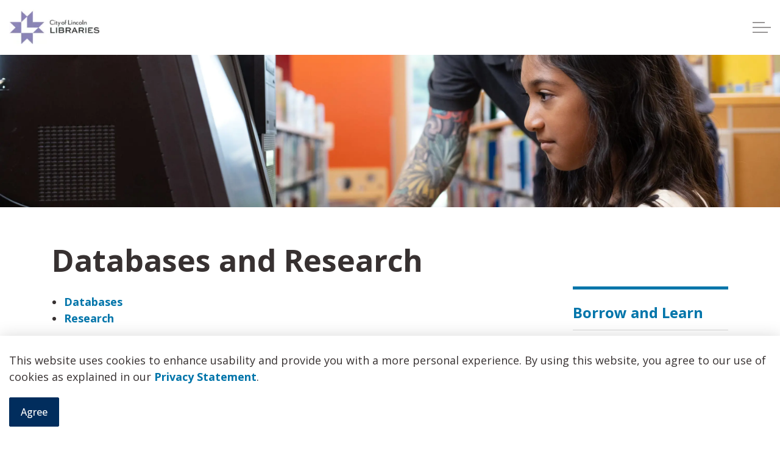

--- FILE ---
content_type: text/html; charset=utf-8
request_url: https://www.lincolnlibraries.org/borrow-and-learn/databases-and-research/
body_size: 33903
content:
<!DOCTYPE html>
<html dir="ltr" lang="en" class="no-js usn">
<head>
            <!-- Google Analytics -->
        <link rel="dns-prefetch" href="//www.google-analytics.com">

    <!-- Google Fonts -->
<link rel="dns-prefetch" href="//fonts.googleapis.com">
<link rel="preconnect" href="//fonts.googleapis.com" crossorigin>
<link rel="dns-prefetch" href="//fonts.gstatic.com">
<link rel="preconnect" href="//fonts.gstatic.com" crossorigin>

<!-- Google -->
<link rel="dns-prefetch" href="//www.gstatic.com">
<link rel="preconnect" href="//www.gstatic.com" crossorigin>
<link rel="dns-prefetch" href="//www.google.com">
<link rel="preconnect" href="//www.google.com" crossorigin>

<!-- Icons -->
<link rel="preload" href="/css/GOV/icons/ionicons.woff2?v=4.5.4" as="font" type="font/woff2" crossorigin>
<link rel="preload" href="/css/GOV/icons/ionicons.woff?v=4.5.4" as="font" type="font/woff" crossorigin>
    
    <meta charset="utf-8">
    <meta name="viewport" content="width=device-width, initial-scale=1, shrink-to-fit=no, maximum-scale=2">
        <link rel="canonical" href="https://www.lincolnlibraries.org/borrow-and-learn/databases-and-research/" />
    <title>Databases and Research | Lincoln City Libraries</title>
    <meta name="description" content="">
            <link rel="alternate" hreflang="en-us" href="https://www.lincolnlibraries.org/borrow-and-learn/databases-and-research/" />
    <meta name="twitter:card" content="summary_large_image" />
    <meta property="og:type" content="website">
    <meta property="og:title" content="Databases and Research | Lincoln City Libraries" />
    <meta property="og:image" content="https://www.lincolnlibraries.org/media/ulkbquj5/col-libraries-website-crop.svg" />
    <meta property="og:url" content="https://www.lincolnlibraries.org/borrow-and-learn/databases-and-research/" />
    <meta property="og:description" content="" />
    <meta property="og:site_name" content="Lincoln City Libraries" />
    <meta name="robots" content="index,follow">
    <meta name="pageID" content="1760" />

    




    <link href="/sb/sitebuilder-ltr-css-bundle.css.v1-9-1-0" media="screen" rel="stylesheet" />
<link href="/sb/sitebuilder-css-bundle.css.v1-9-1-0" media="screen" rel="stylesheet" />
<link href="/sb/sitebuilder-css-small-bundle.css.v1-9-1-0" media="screen and (min-width:0) and (max-width:1349px)" rel="stylesheet" />
<link href="/sb/sitebuilder-css-large-bundle.css.v1-9-1-0" media="screen and (min-width:1350px)" rel="stylesheet" />
<link rel="stylesheet" media="screen" href="/uSkinned/css/generated/228bd3b3-5680-4220-b341-29ace76a9741.css?version=638962434372670000" />
<link href="/sb/sitebuilder-css-prnt-bundle.css.v1-9-1-0" media="print" rel="stylesheet" />

<link href="/sb/gov-css-bundle.css.v1-9-1-0" media="screen" rel="stylesheet" />


            <link rel="shortcut icon" type="image/svg" href="/media/orgfznzs/lincoln-libraries-favicon.svg?width=32&amp;height=32">
        <link rel="apple-touch-icon" sizes="57x57" type="image/svg" href="/media/orgfznzs/lincoln-libraries-favicon.svg?width=57&amp;height=57">
        <link rel="apple-touch-icon" sizes="60x60" type="image/svg" href="/media/orgfznzs/lincoln-libraries-favicon.svg?width=60&amp;height=60">
        <link rel="apple-touch-icon" sizes="72x72" type="image/svg" href="/media/orgfznzs/lincoln-libraries-favicon.svg?width=72&amp;height=72">
        <link rel="apple-touch-icon" sizes="76x76" type="image/svg" href="/media/orgfznzs/lincoln-libraries-favicon.svg?width=76&amp;height=76">
        <link rel="apple-touch-icon" sizes="114x114" type="image/svg" href="/media/orgfznzs/lincoln-libraries-favicon.svg?width=114&amp;height=114">
        <link rel="apple-touch-icon" sizes="120x120" type="image/svg" href="/media/orgfznzs/lincoln-libraries-favicon.svg?width=120&amp;height=120">
        <link rel="apple-touch-icon" sizes="144x144" type="image/svg" href="/media/orgfznzs/lincoln-libraries-favicon.svg?width=144&amp;height=144">
        <link rel="apple-touch-icon" sizes="152x152" type="image/svg" href="/media/orgfznzs/lincoln-libraries-favicon.svg?width=152&amp;height=152">
        <link rel="apple-touch-icon" sizes="180x180" type="image/svg" href="/media/orgfznzs/lincoln-libraries-favicon.svg?width=180&amp;height=180">
        <link rel="icon" sizes="16x16" type="image/svg" href="/media/orgfznzs/lincoln-libraries-favicon.svg?width=16&amp;height=16">
        <link rel="icon" sizes="32x32" type="image/svg" href="/media/orgfznzs/lincoln-libraries-favicon.svg?width=32&amp;height=32">
        <link rel="icon" sizes="96x96" type="image/svg" href="/media/orgfznzs/lincoln-libraries-favicon.svg?width=96&amp;height=96">
        <link rel="icon" sizes="192x192" type="image/svg" href="/media/orgfznzs/lincoln-libraries-favicon.svg?width=192&amp;height=192">
        <meta name="msapplication-square70x70logo" content="/media/orgfznzs/lincoln-libraries-favicon.svg?width=70&height=70" />
        <meta name="msapplication-square150x150logo" content="/media/orgfznzs/lincoln-libraries-favicon.svg?width=150&height=150" />
        <meta name="msapplication-wide310x150logo" content="/media/orgfznzs/lincoln-libraries-favicon.svg?width=310&height=150" />
        <meta name="msapplication-square310x310logo" content="/media/orgfznzs/lincoln-libraries-favicon.svg?width=310&height=310" />

            <script>
var notificationExDays = 365;        </script>

    
        <!-- Global site tag (gtag.js) - Google Analytics -->
        <script async src="https://www.googletagmanager.com/gtag/js?id=G-M7DK8Y842J"></script>
        <script>
        window.dataLayer = window.dataLayer || [];
        function gtag() { dataLayer.push(arguments); }
        gtag('js', new Date());
        gtag('config', 'G-M7DK8Y842J');
        </script>

</head>
<body 
    
 class="body-bg body-bg-solid header-14-lg header-03-sm show_header-on-scroll-lg show_header-on-scroll-sm directional-icons-chevron     has-secondary-heading-seperator-above          content-underline-link-hover  footer-underline-link-hover  button-underline-link-hover  "

>
            <!-- Notification -->
        <div id="NotificationPanel" class="usn-notification position-left base-bg closed" role="dialog" aria-label="Cookie consent notification" aria-describedby="cookieconsent:desc">
            <div class="inner">

                

                    <div id="cookieconsent:desc" class="text base-text">
                        <p>This website uses cookies to enhance usability and provide you with a more personal experience. By using this website, you agree to our use of cookies as explained in our <a href="/about-us/website-privacy-statement/" title="Privacy Statement">Privacy Statement</a>.</p>
                    </div>
                <p class="link">
                    <button class="btn base-btn-bg base-btn-bg base-btn-bg-solid base-btn-bg-hover-solid base-btn-text base-btn-borders accept-cookies" aria-label="Agree to cookie consent message">
                        <span></span>
                        Agree
                    </button>
                </p>
            </div>
        </div>
        <!--// Notification -->





    <link rel="stylesheet" href="/css/GOV/modules/alert/alert.css" />






    

    <!-- Site -->
    <div id="site">

        <!-- Header -->
            <header id="site-header" class="header-bg header-bg-solid" tabindex="-1">
        <!-- Skip links -->
        <a class="skip-to-content" id="skip-to-content-link" href="#site-content">Skip to main content</a>
        <a class="skip-to-content" id="skip-to-footer-link" href="#site-footer">Skip to footer</a>
        <!--// Skip links -->
        <div class="container">

            <div class="row">

                    <div id="logo" >
        <a href="/" title="Lincoln City Libraries">
                    <picture>
                            <source type="image/webp" srcset="/media/hkshyjjw/lcl_logo2025blacktext-192x90.png?format=webp" data-srcset="/media/hkshyjjw/lcl_logo2025blacktext-192x90.png?format=webp">
                        <img src="/media/hkshyjjw/lcl_logo2025blacktext-192x90.png" alt="">
                    </picture>
                <span class="sr-only">Lincoln City Libraries</span>
        </a>
    </div>



                    <!-- Expand -->
                    <button id="burgerNavStyle" class="expand-header expand-3-bars expand-uneven-lines expand-active-cross" type="button" aria-expanded="false" aria-label="Expand header">
                        <span>Menu</span>
                    </button>
                    <!--// Expand -->
                <!-- Main navigation -->
        <nav aria-label="Main" class="main main-advanced nav-dropdown navigation-dropdown-bg navigation-dropdown-bg-solid">
            <ul>
            <li class="has-child mega-menu-dropdown remove-dividers ">
                <span>
                    <a href="/my-account/" >My Account</a>
                </span>

                    <button class="expand-subpages" type="button" aria-expanded="false" aria-label="Expand sub pages My Account">
                        <span aria-hidden="true" class="sr-only">Expand sub pages My Account</span>
                    </button>
                    <div class="mega-menu dropdown items-2">
                        <div class="menu-container">
                            
            <ul class="justify-content-start text-left">
                            <li class=""><a href="https://lcl.ent.sirsi.net/client/en_US/default/search/patronlogin/https:$002f$002flcl.ent.sirsi.net$002fclient$002fdefault$002fsearch$002faccount$003f" target="_blank">Access My Account</a></li>
                            <li class=""><a href="/my-account/due-and-renew/" target="_self">Due and Renew</a></li>
                            <li class=""><a href="/my-account/get-a-library-card/" target="_self">Get a Library Card</a></li>
                            <li class=""><a href="/my-account/holds/" target="_self">Holds</a></li>
            </ul>
            <ul class="justify-content-start text-left">
                            <li class=""><a href="/my-account/library-onecard-accounts/" target="_self">Library OneCard Accounts</a></li>
                            <li class=""><a href="/my-account/loan-periods-and-fees/" target="_self">Loan Periods and Fees</a></li>
                            <li class=""><a href="https://forms.lincolnlibraries.org/Report-a-Lost-or-Stolen-Card" target="_blank">Report A Lost Or Stolen Card</a></li>
            </ul>

                        </div>
                    </div>
            </li>
            <li class="has-child active mega-menu-dropdown remove-dividers ">
                <span>
                    <a href="/borrow-and-learn/" >Borrow and Learn</a>
                </span>

                    <button class="expand-subpages" type="button" aria-expanded="false" aria-label="Expand sub pages Borrow and Learn">
                        <span aria-hidden="true" class="sr-only">Expand sub pages Borrow and Learn</span>
                    </button>
                    <div class="mega-menu dropdown items-2">
                        <div class="menu-container">
                            
            <ul class="justify-content-start text-left">
                            <li class=""><a href="https://forms.lincolnlibraries.org/Ask-a-Librarian/" target="_self">Ask a Librarian</a></li>
                            <li class=""><a href="https://authoralerts.org/?siteid=6354" target="_blank">Author Alerts</a></li>
                            <li class=""><a href="/borrow-and-learn/book-bundles/" target="_self">Book Bundles</a></li>
                            <li class=""><a href="https://lcl.ent.sirsi.net/" target="_blank">Catalog</a></li>
                            <li class=""><a href="/borrow-and-learn/custom-reading-lists/" target="_self">Custom Reading Lists</a></li>
                            <li class="active"><a href="/borrow-and-learn/databases-and-research/" target="_self">Databases and Research</a></li>
                            <li class=""><a href="/borrow-and-learn/ebooks-and-audiobooks/" target="_self">eBooks and Audiobooks</a></li>
                            <li class=""><a href="/borrow-and-learn/home-outreach-by-mail/" target="_self">Home Outreach by Mail</a></li>
                            <li class=""><a href="/borrow-and-learn/interlibrary-loans/" target="_self">Interlibrary Loans</a></li>
            </ul>
            <ul class="justify-content-start text-left">
                            <li class=""><a href="/borrow-and-learn/kids/" target="_self">Kids</a></li>
                            <li class=""><a href="/borrow-and-learn/new-books-and-dvds/" target="_self">New Books and DVDs</a></li>
                            <li class=""><a href="/borrow-and-learn/our-apps/" target="_self">Our Apps</a></li>
                            <li class=""><a href="https://forms.lincolnlibraries.org/Suggest-a-Title/" target="_self">Suggest a Title</a></li>
                            <li class=""><a href="/borrow-and-learn/teacher-and-parent-resources/" target="_self">Teacher and Parent Resources</a></li>
                            <li class=""><a href="/borrow-and-learn/teens/" target="_self">Teens</a></li>
                            <li class=""><a href="/borrow-and-learn/top-10-lists-for-2025/" target="_self">Top 10 Lists for 2025</a></li>
                            <li class=""><a href="/borrow-and-learn/ukuleles-and-guitars/" target="_self">Ukuleles and Guitars</a></li>
            </ul>

                        </div>
                    </div>
            </li>
            <li class="has-child mega-menu-dropdown remove-dividers ">
                <span>
                    <a href="/visit/" >Visit</a>
                </span>

                    <button class="expand-subpages" type="button" aria-expanded="false" aria-label="Expand sub pages Visit">
                        <span aria-hidden="true" class="sr-only">Expand sub pages Visit</span>
                    </button>
                    <div class="mega-menu dropdown items-2">
                        <div class="menu-container">
                            
            <ul class="justify-content-start text-left">
                            <li class=""><a href="/visit/heritage-room-of-nebraska-authors/" target="_self">Heritage Room of Nebraska Authors</a></li>
                            <li class=""><a href="/visit/holidays-and-closures/" target="_self">Holidays and Closures</a></li>
                            <li class=""><a href="https://www.lincolnlibraries.org/media/zfcn4ue0/libraryrules.pdf" target="_self">Library Rules</a></li>
                            <li class=""><a href="/visit/local-history-center/" target="_self">Local History Center</a></li>
            </ul>
            <ul class="justify-content-start text-left">
                            <li class=""><a href="/visit/locations-and-hours/" target="_self">Locations and Hours</a></li>
                            <li class=""><a href="/visit/meeting-rooms-and-study-rooms/" target="_self">Meeting Rooms and Study Rooms</a></li>
                            <li class=""><a href="/visit/polley-music-library/" target="_self">Polley Music Library</a></li>
            </ul>

                        </div>
                    </div>
            </li>
            <li class="has-child mega-menu-dropdown remove-dividers ">
                <span>
                    <a href="/technology-and-printing/" >Technology and Printing</a>
                </span>

                    <button class="expand-subpages" type="button" aria-expanded="false" aria-label="Expand sub pages Technology and Printing">
                        <span aria-hidden="true" class="sr-only">Expand sub pages Technology and Printing</span>
                    </button>
                    <div class="mega-menu dropdown items-2">
                        <div class="menu-container">
                            
            <ul class="justify-content-start text-left">
                            <li class=""><a href="/technology-and-printing/computers-and-wifi/" target="_self">Computers and WiFi</a></li>
                            <li class=""><a href="/technology-and-printing/our-apps/" target="_self">Our Apps</a></li>
                            <li class=""><a href="/technology-and-printing/print-scan-and-copy/" target="_self">Print, Scan and Copy</a></li>
            </ul>
            <ul class="justify-content-start text-left">
                            <li class=""><a href="/technology-and-printing/tech-help/" target="_self">Tech Help</a></li>
                            <li class=""><a href="https://forms.lincolnlibraries.org/3D-Printing-Request" target="_self">3D Printing Requests</a></li>
            </ul>

                        </div>
                    </div>
            </li>
            <li class="has-child mega-menu-dropdown remove-dividers ">
                <span>
                    <a href="/programs-and-events/" >Programs and Events</a>
                </span>

                    <button class="expand-subpages" type="button" aria-expanded="false" aria-label="Expand sub pages Programs and Events">
                        <span aria-hidden="true" class="sr-only">Expand sub pages Programs and Events</span>
                    </button>
                    <div class="mega-menu dropdown items-2">
                        <div class="menu-container">
                            
            <ul class="justify-content-start text-left">
                            <li class=""><a href="/programs-and-events/book-groups/" target="_self">Book Groups</a></li>
                            <li class=""><a href="/programs-and-events/events-calendar/" target="_self">Events Calendar</a></li>
                            <li class=""><a href="/programs-and-events/income-tax-assistance/" target="_self">Income Tax Assistance</a></li>
                            <li class=""><a href="/programs-and-events/kids/" target="_self">Kids</a></li>
                            <li class=""><a href="/programs-and-events/library-lineup/" target="_self">Library Lineup</a></li>
            </ul>
            <ul class="justify-content-start text-left">
                            <li class=""><a href="/programs-and-events/meeting-rooms-and-study-rooms/" target="_self">Meeting Rooms and Study Rooms</a></li>
                            <li class=""><a href="/programs-and-events/one-book-one-lincoln/" target="_self">One Book One Lincoln</a></li>
                            <li class=""><a href="/programs-and-events/reading-challenges/" target="_self">Reading Challenges</a></li>
                            <li class=""><a href="/programs-and-events/storytimes/" target="_self">Storytimes</a></li>
                            <li class=""><a href="/programs-and-events/teens/" target="_self">Teens</a></li>
            </ul>

                        </div>
                    </div>
            </li>
            <li class="has-child mega-menu-dropdown remove-dividers ">
                <span>
                    <a href="/about-us/" >About Us</a>
                </span>

                    <button class="expand-subpages" type="button" aria-expanded="false" aria-label="Expand sub pages About Us">
                        <span aria-hidden="true" class="sr-only">Expand sub pages About Us</span>
                    </button>
                    <div class="mega-menu dropdown items-2">
                        <div class="menu-container">
                            
            <ul class="justify-content-start text-left">
                            <li class=""><a href="/about-us/central-library-project/" target="_self">Central Library Project</a></li>
                            <li class=""><a href="https://www.lincoln.ne.gov/" target="_blank">City of Lincoln</a></li>
                            <li class=""><a href="/about-us/contact-us/" target="_self">Contact Us</a></li>
                            <li class=""><a href="/about-us/donate-and-support/" target="_self">Donate and Support</a></li>
                            <li class=""><a href="/about-us/history-of-lincoln-city-libraries/" target="_self">History of Lincoln City Libraries</a></li>
                            <li class=""><a href="/about-us/holidays-and-closures/" target="_self">Holidays and Closures</a></li>
            </ul>
            <ul class="justify-content-start text-left">
                            <li class=""><a href="/about-us/library-board-of-trustees/" target="_self">Library Board of Trustees</a></li>
                            <li class=""><a href="/about-us/locations-and-hours/" target="_self">Locations and Hours</a></li>
                            <li class=""><a href="/about-us/policies/" target="_self">Policies</a></li>
                            <li class=""><a href="/about-us/reports-and-plans/" target="_self">Reports and Plans</a></li>
                            <li class=""><a href="/about-us/volunteer-opportunities/" target="_self">Volunteer Opportunities</a></li>
                            <li class=""><a href="/about-us/website-privacy-statement/" target="_self">Website Privacy Statement</a></li>
            </ul>

                        </div>
                    </div>
            </li>
            </ul>
        </nav>
                <!--// Main navigation -->
                <!-- Secondary navigation -->
                

                <!--// Secondary navigation -->
                <!-- CTA Links -->
                        <nav aria-label="Call to actions" class="cta-links">
                    <a class="btn btn-sm base-btn-bg base-btn-bg-solid base-btn-bg-hover-solid base-btn-text base-btn-borders" href="https://lcl.ent.sirsi.net/client/en_US/default/search/patronlogin/https:$002f$002flcl.ent.sirsi.net$002fclient$002fdefault$002fsearch$002faccount$003f"  >
                        <span></span>
                        Access My Account
                    </a>
        </nav>

                <!--// CTA Links -->
                <!-- Site search -->
                <!--// Site search -->
                <!-- Site search Advanced -->
                                            <div class="form site-search-form site-search radio-topnav">
                                <div class="gs-search-popup-wrapper">
                                        <div class="gs-search-inputs">

    <!-- CATALOG SEARCH -->
        <div name="catalog_search_field-topnav" class="search-form-container catalog_search_field-topnav" data-selector="GOVCatalogSearch">
            <div class="form site-search-form site-search-input" aria-label="Site search">
                    <form>
                        <fieldset>
                            <input type="hidden" name="catalogSearchUrl" value="https://lcl.ent.sirsi.net/client/en_US/default/search/results/?qu={0}" />
                            <div class="form-group gs-multi-div-wrap">
                                <input type="text" class="form-control gs-catalog-search" name="catalogSearchText" aria-label="Search the catalog" placeholder="Search the catalog" data-catalog-name="Catalog" value="">
                                <button type="submit" name="btnCatalogSearch" aria-label="Search" class="btn gs-multi-btn-div btn-search base-btn-bg base-btn-bg-solid base-btn-bg-hover-solid">
                                    <i aria-hidden="true" class="icon usn_ion-ios-search gs-multi-icon"></i>
                                    <span></span>
                                </button>
                            </div>
                        </fieldset>
                    </form>
            </div>
        </div>
    <!--// CATALOG SEARCH -->

    <!-- GOOGLE SEARCH -->
        <div class="search-form-container google_search_field-topnav" data-placeholder="Search" data-engine-id="b7cc47316c4ab4a25" data-btn="base-btn-bg base-btn-bg-solid base-btn-bg-hover-solid" name="google_search_field-topnav" data-selector="GOVGoogleSearch">
            <div class="google-search-container site-search-input" aria-label="Site search" data-search="Search">
                <gcse:searchbox-only></gcse:searchbox-only>
            </div>
        </div>
    <!--// GOOGLE SEARCH -->

                                        </div>

    <!-- SEARCH SELECTION -->
                <div class="searchType-topnav searchType-topnav-radio gs-search-radio " name="searchType-topnav" role="radiogroup" aria-label="Search options" >
    
                            <div class="ml-3 form-check form-check-inline gs-search-radio-option" data-index="0" tabindex="0">
                                <input class="form-check-input mt-0 searchType searchSelection-topnav" type="radio" name="searchSelection-topnav" id="Catalog-0-topnav" tabindex="0"
                                       value="GOVCatalogSearch" aria-label="Radio button for following text input" checked>
                                <label class="form-check-label gs-content-search-label" for="Catalog-0-topnav">
                                    Catalog
                                </label>
                            </div>
                            <div class="ml-3 form-check form-check-inline gs-search-radio-option" data-index="1" tabindex="0">
                                <input class="form-check-input mt-0 searchType searchSelection-topnav" type="radio" name="searchSelection-topnav" id="Website Search-1-topnav" tabindex="0"
                                       value="GOVGoogleSearch" aria-label="Radio button for following text input" >
                                <label class="form-check-label gs-content-search-label" for="Website Search-1-topnav">
                                    Website Search
                                </label>
                            </div>
            </div>
    <!--// SEARCH SELECTION -->

                                </div>

                                <button class="expand-search" type="button" data-toggle="collapse" aria-label="Expand site search">
                                    <em>Expand Search</em>
                                    <i aria-hidden="true" class="icon usn_ion-ios-search search-icon"></i>
                                    <i aria-hidden="true" class="icon usn_ion-md-close close-icon" tabindex="0"></i>
                                </button>
                            </div>

                <!--// Site search Advanced -->

            </div>

        </div>
    </header>


        <!--// Header -->
        <!-- Content -->
        <main id="site-content" tabindex="-1">

            
            

    <section class="content component usn_cmp_banner base-bg base-bg-solid p-0 pt-0 pb-0 " >  

        <div class="component-inner">


                                <div class="item item_overlay item_short-banner  base-bg base-bg-solid ">

                            <!-- IMAGE -->
                            <div class="image lazyload background-image "  style="background-image:url('/media/r45fcdym/lcllifestyle-eiseley-kplunkett-1351-reduced.jpg?width=750&height=100&v=1da18d92754f520&format=webp')"  data-bgset="/media/r45fcdym/lcllifestyle-eiseley-kplunkett-1351-reduced.jpg?width=3000&height=1000&v=1da18d92754f520&format=webp [type:image/webp] | /media/r45fcdym/lcllifestyle-eiseley-kplunkett-1351-reduced.jpg?width=3000&height=1000&v=1da18d92754f520 1x" data-sizes="auto"   role="img" aria-label="">

                            </div>
                            <!--// IMAGE -->

                    </div>



        </div>
    </section>





    <section class="content component base-bg base-bg-solid"><div class="container">        <!-- Row -->
        <div class="row">
            <div class="heading-col col">


                <h1 class="heading main base-heading">Databases and Research</h1>

                    <!-- For GS Mobile Subnav -->
                            <button class="gs-subnav-trigger" type="button" aria-controls="gs-subnav-wrapper" aria-expanded="false" aria-label="Toggle sub navigation">
                                <span aria-hidden="true"></span>
                                <span class="triggerText">Section Menu</span>
                            </button>

            </div>
        </div>
        <!--// Row -->
<div class="row justify-content-between">
    <!-- Content column -->
    <div class="content-col left-col col-lg-8 col-12 order-1">

            <section class="content component usn_cmp_text base-bg base-bg-solid d-none " >  

        <div class="component-inner">



                <div class="info ">

        

        <div class="text base-text " data-os-animation="fadeIn" data-os-animation-delay="0s">
            <ul>
<li><a href="#databases">Databases</a></li>
<li><a href="#research">Research</a></li>
</ul>
<h4>Databases by Category</h4>
<p><a name="databases"></a>Login to the databases below is automatic from most computers located within Lincoln City Libraries facilities (including personal laptops using the Library’s WiFi).</p>
<p style="padding-left: 40px;"><strong>To access these databases when you're not at one of Lincoln City Libraries' buildings, or if you're using a mobile device through your mobile data instead of our WiFi, <em>or</em> if you're using our WiFi and going through a VPN, </strong>you will need to<strong> <a href="https://webpac.lincolnlibraries.org/login">log in here for access</a>.</strong> A Lincoln City Libraries card number and PIN are required for logging in. <strong><a href="/borrow-and-learn/databases-and-research/access-instructions-for-databases/" title="Databases Access Instructions">More details are available here</a></strong>.</p>
<p>Databases marked "mobile app available" can also be accessed through these <a href="/technology-and-printing/our-apps/" title="Our Apps">Android and iPhone apps</a>.</p>
        </div>


    </div>




        </div>
    </section>
    <section class="content component usn_cmp_text base-bg base-bg-solid  " >  

        <div class="component-inner">



                <div class="info ">

        

        <div class="text base-text " data-os-animation="fadeIn" data-os-animation-delay="0s">
            <ul>
<li><a href="#databases">Databases</a></li>
<li><a href="#research">Research</a></li>
</ul>
<h4>How to Access Our Databases</h4>
<p><a name="databases"></a><strong>If you are using a Library computer, or if you're using your own device with the Library's WiFi</strong>, logging in to these databases is automatic.</p>
<p><strong>If you're not at one of Lincoln City Libraries' buildings, or if you're using mobile data instead of our WiFi, <em>or</em> if you're using a VPN, </strong>you will need to<strong> <a href="https://webpac.lincolnlibraries.org/login">log in here for access</a>.</strong> A Lincoln City Libraries card number and PIN are required for logging in. <strong><a href="/borrow-and-learn/databases-and-research/access-instructions-for-databases/" title="Databases Access Instructions">More details are available here</a></strong>.</p>
<p>Databases marked "mobile app available" can also be accessed through these <a href="/technology-and-printing/our-apps/" title="Our Apps">Android and iPhone apps</a>.</p>
        </div>


    </div>




        </div>
    </section>
    <section class="content component usn_cmp_accordiontab base-bg base-bg-solid pb-0 " >  

        <div class="component-inner">



                        <div class="repeatable accordion tab-basic " data-os-animation="fadeIn" data-os-animation-delay="0s" data-os-animation-duration="1.2s">
                        <p class="tab ">
                            <a class="nav-link nav-button-link collapsed" data-toggle="collapse" href="#collapse_39f1bc14-eb28-4764-bf44-1fe4100e1e98_1" aria-controls="collapse_39f1bc14-eb28-4764-bf44-1fe4100e1e98_1" aria-expanded="false" role="button">
                                General Reference Databases
                            </a>
                        </p>
                        <div id="collapse_39f1bc14-eb28-4764-bf44-1fe4100e1e98_1" class="info repeatable-content collapse  ">
                            <div class="text"><p><a href="http://search.ebscohost.com/login.aspx?authtype=ip,uid&amp;profile=ehpl" data-anchor="?authtype=ip,uid&amp;profile=ehpl"></a><a href="http://search.ebscohost.com/login.aspx?authtype=ip,uid&amp;profile=ehpl" data-anchor="?authtype=ip,uid&amp;profile=ehpl">Explora Public</a><a href="http://search.ebscohost.com/login.aspx?authtype=ip,uid&amp;profile=ehpl" data-anchor="?authtype=ip,uid&amp;profile=ehpl"></a><br>Search interface for a selection of our databases. <a href="/borrow-and-learn/databases-and-research/explora-public/" title="Explora">More info</a></p>
<p><a href="http://search.ebscohost.com/login.aspx?authtype=ip,uid&amp;profile=ehk5" data-anchor="?authtype=ip,uid&amp;profile=ehk5">Explora for Elementary/Middle Schools</a> (<em>formerly Explora Primary</em>)<br>Search interface for grade school and middle school students, covering a selection of our databases. <a href="/borrow-and-learn/databases-and-research/explora-for-elementarymiddle-schools/" title="Explora for Elementary/Middle Schools">More info</a></p>
<p><a href="https://search.ebscohost.com/login.aspx?profile=src_ic&amp;authtype=ip,uid" data-anchor="?profile=src_ic&amp;authtype=ip,uid">Explora for High Schools</a><br>Search interface for high school students, covering a selection of our databases. <a href="/borrow-and-learn/databases-and-research/explora-for-high-schools/" title="Explora for High Schools">More info</a></p>
<p><a href="http://firstsearch.oclc.org/fsip?autho=100155806&amp;done=referer" data-anchor="?autho=100155806&amp;done=referer">FirstSearch</a><br>Thirteen databases on a variety of topics. <a href="/borrow-and-learn/databases-and-research/firstsearch/" title="FirstSearch">More info</a></p>
<p><a href="http://search.ebscohost.com/login.aspx?authtype=ip,uid&amp;profile=ehost&amp;defaultdb=funk" data-anchor="?authtype=ip,uid&amp;profile=ehost&amp;defaultdb=funk">Funk &amp; Wagnalls New Encyclopedia</a><br>Student-friendly online encyclopedia covering more than 25,000 topics. <a href="/borrow-and-learn/databases-and-research/funk-wagnalls-new-encyclopedia/" title="Funk &amp; Wagnalls New Encyclopedia">More info</a></p>
<p><a href="https://search.ebscohost.com/login.aspx?profile=ehost&amp;defaultdb=mat&amp;authtype=ip,uid" data-anchor="?profile=ehost&amp;defaultdb=mat&amp;authtype=ip,uid">MAS Complete</a><br>Popular high school magazines and reference sources covering a broad range of subjects. <a href="/borrow-and-learn/databases-and-research/mas-complete/" title="MAS Complete">More info</a></p>
<p><a href="https://search.ebscohost.com/login.aspx?profile=ehost&amp;defaultdb=mih&amp;authtype=ip,uid" data-anchor="?profile=ehost&amp;defaultdb=mih&amp;authtype=ip,uid">Middle Search Plus</a><br>Popular middle school magazines and reference sources covering a broad range of subjects. <a href="/borrow-and-learn/databases-and-research/middle-search-plus/" title="Middle Search Plus">More info</a></p>
<p><a href="http://search.ebscohost.com/login.aspx?authtype=ip,uid&amp;site=pov&amp;return=y" data-anchor="?authtype=ip,uid&amp;site=pov&amp;return=y">Points of View Reference Source</a><br>Essays on current events showing two sides of the issue. <a href="/borrow-and-learn/databases-and-research/points-of-view-reference-source/" title="Points of View Reference Center">More info</a></p>
<p><a href="http://search.ebscohost.com/login.aspx?authtype=ip,uid&amp;profile=ehost&amp;defaultdb=prh" data-anchor="?authtype=ip,uid&amp;profile=ehost&amp;defaultdb=prh">Primary Search</a><br>Full-text magazine articles and reference sources for elementary school students. <a href="/borrow-and-learn/databases-and-research/primary-search/" title="Primary Search">More info</a></p></div>
                        </div>
            </div>




        </div>
    </section>
    <section class="content component usn_cmp_accordiontab base-bg base-bg-solid p-0 " >  

        <div class="component-inner">



                        <div class="repeatable accordion tab-basic " data-os-animation="fadeIn" data-os-animation-delay="0s" data-os-animation-duration="1.2s">
                        <p class="tab ">
                            <a class="nav-link nav-button-link collapsed" data-toggle="collapse" href="#collapse_5cba9598-5bdb-4e27-9cf9-fc9bdbf7be24_1" aria-controls="collapse_5cba9598-5bdb-4e27-9cf9-fc9bdbf7be24_1" aria-expanded="false" role="button">
                                Arts, Music and Entertainment Databases
                            </a>
                        </p>
                        <div id="collapse_5cba9598-5bdb-4e27-9cf9-fc9bdbf7be24_1" class="info repeatable-content collapse  ">
                            <div class="text"><p><strong>hoopla</strong><br>Streaming movies, TV shows, music, audiobooks, eBooks and comics. <a href="https://www.hoopladigital.com/register">Register for an account here</a>; if you already have an account, <a href="https://www.hoopladigital.com/">login here</a>. If you are having trouble logging into your account or need to update your account information, please <a href="/borrow-and-learn/databases-and-research/hoopla/" title="hoopla">check here</a>. <em>Due to Lincoln Public Schools restrictions, Library OneCard accounts cannot access hoopla</em>.</p>
<p><em>A <a href="/technology-and-printing/our-apps/" title="Our Apps">mobile app</a> for Apple and Android devices is available for this database</em>.</p>
<p><a href="https://search.alexanderstreet.com/musp">Music Online</a><br>The following six music databases combined in one interface. A <a href="https://www.youtube.com/watch?v=ZxH6Upjgrlk&amp;list=PLzDrI1XbTlgVSyItWeWUnAuDaNlQV4CJt&amp;index=2&amp;t=6s" data-anchor="?v=ZxH6Upjgrlk&amp;list=PLzDrI1XbTlgVSyItWeWUnAuDaNlQV4CJt&amp;index=2&amp;t=6s">video introduction</a> to this database is also available. <a href="/borrow-and-learn/databases-and-research/music-online/" title="Music Online">More info</a></p>
<p style="padding-left: 40px;"><a href="http://amso.alexanderstreet.com/">American Song</a><br>Recordings and information about the history of American music. A <a href="https://youtu.be/YzueBbHsahw">video introduction</a> to this database is also available. <a href="/borrow-and-learn/databases-and-research/american-song/" title="American Song">More info</a></p>
<p style="padding-left: 40px;"><a href="http://clmu.alexanderstreet.com/">Classical Music Library</a><br>Archive of classical music recordings and information about classical music. A <a href="https://youtu.be/yYP1R7SEDDk">video introduction</a> to this database is also available. <a href="/borrow-and-learn/databases-and-research/classical-music-library/" title="Classical Music Library">More info</a></p>
<p style="padding-left: 40px;"><a href="http://womu.alexanderstreet.com/">Contemporary World Music</a><br>Recordings and information about contemporary music from around the world. A <a href="https://youtu.be/TFPpNxS9fmk">video introduction</a> to this database is also available. <a href="/borrow-and-learn/databases-and-research/contemporary-world-music/" title="Contemporary World Music">More info</a></p>
<p style="padding-left: 40px;"><a href="http://jazz.alexanderstreet.com/">Jazz Music Library</a><br>Comprehensive collection of streaming jazz. A <a href="https://youtu.be/fwO_IwwiheU">video introduction</a> to this database is also available. <a href="/borrow-and-learn/databases-and-research/jazz-music-library/" title="Jazz Music Library">More info</a></p>
<p style="padding-left: 40px;"><a href="http://search.alexanderstreet.com/popular-music">Popular Music Library</a><br>Popular music from around the world. A <a href="https://youtu.be/ubZNSGT2XRA">video introduction</a> to this database is also available. <a href="/borrow-and-learn/databases-and-research/popular-music-library/" title="Popular Music Library">More info</a></p>
<p style="padding-left: 40px;"><a href="http://glmu.alexanderstreet.com/">Smithsonian Global Sound</a><br>Recordings and information about music from around the world. A <a href="https://youtu.be/8VfshPUP564">video introduction</a> to this database is also available. <a href="/borrow-and-learn/databases-and-research/smithsonian-global-sound/" title="Smithsonian Global Sound">More info</a></p></div>
                        </div>
            </div>




        </div>
    </section>
    <section class="content component usn_cmp_accordiontab base-bg base-bg-solid p-0 " >  

        <div class="component-inner">



                        <div class="repeatable accordion tab-basic " data-os-animation="fadeIn" data-os-animation-delay="0s" data-os-animation-duration="1.2s">
                        <p class="tab ">
                            <a class="nav-link nav-button-link collapsed" data-toggle="collapse" href="#collapse_bba6f8f0-238f-4972-baa4-5b332d3c31ca_1" aria-controls="collapse_bba6f8f0-238f-4972-baa4-5b332d3c31ca_1" aria-expanded="false" role="button">
                                Automotive Information
                            </a>
                        </p>
                        <div id="collapse_bba6f8f0-238f-4972-baa4-5b332d3c31ca_1" class="info repeatable-content collapse  ">
                            <div class="text"><p><a href="https://link.gale.com/apps/CHLL?u=linc43855" data-anchor="?u=linc43855">Chilton Library</a><br />Automotive repair information. <a href="/borrow-and-learn/databases-and-research/chilton-library/" title="Chilton Library">More info</a></p></div>
                        </div>
            </div>




        </div>
    </section>
    <section class="content component usn_cmp_accordiontab base-bg base-bg-solid p-0 " >  

        <div class="component-inner">



                        <div class="repeatable accordion tab-basic " data-os-animation="fadeIn" data-os-animation-delay="0s" data-os-animation-duration="1.2s">
                        <p class="tab ">
                            <a class="nav-link nav-button-link collapsed" data-toggle="collapse" href="#collapse_58f089fc-65b1-465b-b37a-76a735e1e69e_1" aria-controls="collapse_58f089fc-65b1-465b-b37a-76a735e1e69e_1" aria-expanded="false" role="button">
                                Books and Literature Databases
                            </a>
                        </p>
                        <div id="collapse_58f089fc-65b1-465b-b37a-76a735e1e69e_1" class="info repeatable-content collapse  ">
                            <div class="text"><p><a href="https://authoralerts.org/?siteid=6354" data-anchor="?siteid=6354">Author Alerts</a><br>Receive notifications when the Library orders new titles by your favorite authors.</p>
<p><a href="https://lincoln.overdrive.com/">Digital Downloads from OverDrive</a><br>Downloadable e-books and audiobooks (these may be checked out, but not downloaded on Library computers). <em>Access to Lincoln City Libraries’ OverDrive collection is available for <a href="/my-account/library-onecard-accounts/" title="Library OneCard Accounts">Library OneCard</a> accounts only through Lincoln Public Schools’ Sora app</em>.</p>
<p><a href="http://search.ebscohost.com/login.aspx?authtype=ip,cpid&amp;custid=s4210561&amp;profile=ehost&amp;defaultdb=nlebk" data-anchor="?authtype=ip,cpid&amp;custid=s4210561&amp;profile=ehost&amp;defaultdb=nlebk">eBooks from EBSCO</a><br>A collection of eBooks for reading in your Web browser. <a href="/borrow-and-learn/databases-and-research/ebooks-from-ebsco/" title="eBooks from EBSCO">More info</a></p>
<p><strong>Hoopla</strong><br>Streaming movies, TV shows, music, audiobooks, eBooks and comics. <a href="https://www.hoopladigital.com/register">Register for an account here</a>; if you already have an account, <a href="https://www.hoopladigital.com/login">login here</a>. If you are having trouble logging into your account or need to update your account information, <a href="/borrow-and-learn/databases-and-research/hoopla/" title="hoopla">please check here</a>. <em>Due to Lincoln Public Schools' restrictions, Library OneCard accounts cannot access Hoopla</em>. <a href="/borrow-and-learn/databases-and-research/hoopla/" title="hoopla">More info</a><br><em>A <a href="/technology-and-printing/our-apps/" title="Our Apps">mobile app</a> for Apple and Android devices is available for this resource</em>.</p>
<p><a href="http://search.ebscohost.com/login.aspx?authtype=ip,uid&amp;profile=novplus" data-anchor="?authtype=ip,uid&amp;profile=novplus">NoveList Plus</a><br>Help for finding good books to read. <a href="/borrow-and-learn/databases-and-research/novelist-plus/" title="NoveList Plus">More info</a></p>
<p><a href="http://search.ebscohost.com/login.aspx?authtype=ip,uid&amp;profile=novpk8" data-anchor="?authtype=ip,uid&amp;profile=novpk8">NoveList K-8 Plus</a><br>A special version of NoveList for kids. <a href="/borrow-and-learn/databases-and-research/novelist-k-8-plus/" title="NoveList K-8 Plus">More info</a></p>
<p><a href="http://www.tumblebooklibrary.com/autologin.aspx?userid=mYhtMSCmd%2b9259FMLgfBeQ%3d%3d" data-anchor="?userid=mYhtMSCmd%2b9259FMLgfBeQ%3d%3d">TumbleBook Library</a><br>Animated, talking picture books and other e-Books for kids. <a href="/borrow-and-learn/databases-and-research/tumblebook-library/" title="TumbleBook Library">More info</a> <br>A <a href="/borrow-and-learn/databases-and-research/tumblebook-library/getting-started-with-the-tumblebooks-app/" title="Getting Started with the TumbleBooks app">mobile app</a> for Apple and Android devices is available for this database.</p>
<p><a href="http://firstsearch.oclc.org/fsip?autho=100155806&amp;done=referer&amp;dbname=WorldCat" data-anchor="?autho=100155806&amp;done=referer&amp;dbname=WorldCat">WorldCat</a><br>Access to the holdings records of libraries around the world. <a href="/borrow-and-learn/databases-and-research/firstsearch/" title="FirstSearch">More info</a></p></div>
                        </div>
            </div>




        </div>
    </section>
    <section class="content component usn_cmp_accordiontab base-bg base-bg-solid p-0 " >  

        <div class="component-inner">



                        <div class="repeatable accordion tab-basic " data-os-animation="fadeIn" data-os-animation-delay="0s" data-os-animation-duration="1.2s">
                        <p class="tab ">
                            <a class="nav-link nav-button-link collapsed" data-toggle="collapse" href="#collapse_60d1bca3-1fdd-4cfe-93f8-bfc766cbe2f8_1" aria-controls="collapse_60d1bca3-1fdd-4cfe-93f8-bfc766cbe2f8_1" aria-expanded="false" role="button">
                                Business, Consumer, Employment and Investment Databases
                            </a>
                        </p>
                        <div id="collapse_60d1bca3-1fdd-4cfe-93f8-bfc766cbe2f8_1" class="info repeatable-content collapse  ">
                            <div class="text"><p><a href="https://www.referenceusa.com/">Reference Solutions from Data Axle</a> (formerly ReferenceUSA) <br>Nationwide directory with business and residential listings, and information about jobs and internships. <a href="/borrow-and-learn/databases-and-research/reference-solutions-from-data-axle/" title="Reference Solutions from Data Axle">More info</a></p>
<p><a href="https://landing.brainfuse.com/index.asp?u=main.lincolnjn.ne.brainfuse.com" data-anchor="?u=main.lincolnjn.ne.brainfuse.com">JobNow <em>powered by brainfuse</em></a><br>Live interactive online help for job seekers. <a href="/borrow-and-learn/databases-and-research/jobnow/" title="JobNow">More info</a></p>
<p><a href="https://research.morningstar.com/ic/ip-sign-in">Morningstar<sup>®</sup> Investment Research Center</a><br>Business and investment information. <a href="/borrow-and-learn/databases-and-research/morningstar-investment-research-center/" title="Morningstar Investment Research Center">More info</a></p>
<p><a href="https://link.gale.com/apps/PTCP?u=linc43855" data-anchor="?u=linc43855">Peterson’s Test and Career Prep</a> (formerly the Testing and Education Reference Center)<br>Online test preparation and practice tests; resume builder and virtual career library. <a href="/borrow-and-learn/databases-and-research/peterson-s-test-and-career-prep/" title="Peterson’s Test and Career Prep">More info</a></p>
<p><a href="http://search.ebscohost.com/login.aspx?authtype=ip,uid&amp;profile=sbrc" data-anchor="?authtype=ip,uid&amp;profile=sbrc">Small Business Source</a><br>Information on small business and entrepreneurial subject areas, including how to create business plans. <a href="/borrow-and-learn/databases-and-research/small-business-source/" title="Small Business Reference Center">More info</a></p>
<p><a href="https://research.valueline.com/secure/dashboard">Value Line<sup>®</sup> Investment Survey</a><br>Business and investment information. <a href="/borrow-and-learn/databases-and-research/value-line-investment-survey/" title="Value Line Investment Survey">More info</a></p></div>
                        </div>
            </div>




        </div>
    </section>
    <section class="content component usn_cmp_accordiontab base-bg base-bg-solid p-0 " >  

        <div class="component-inner">



                        <div class="repeatable accordion tab-basic " data-os-animation="fadeIn" data-os-animation-delay="0s" data-os-animation-duration="1.2s">
                        <p class="tab ">
                            <a class="nav-link nav-button-link collapsed" data-toggle="collapse" href="#collapse_7c3f6ef6-ec14-4cd5-8c21-6e5b44ee57d7_1" aria-controls="collapse_7c3f6ef6-ec14-4cd5-8c21-6e5b44ee57d7_1" aria-expanded="false" role="button">
                                Directories
                            </a>
                        </p>
                        <div id="collapse_7c3f6ef6-ec14-4cd5-8c21-6e5b44ee57d7_1" class="info repeatable-content collapse  ">
                            <div class="text"><p><a href="https://www.referenceusa.com/">Reference Solutions from Data Axle</a> (formerly ReferenceUSA)<br>Nationwide directory with business and residential listings, and information about jobs and internships. <a href="/borrow-and-learn/databases-and-research/reference-solutions-from-data-axle/" title="Reference Solutions from Data Axle">More info</a><br><br></p></div>
                        </div>
            </div>




        </div>
    </section>
    <section class="content component usn_cmp_accordiontab base-bg base-bg-solid p-0 " >  

        <div class="component-inner">



                        <div class="repeatable accordion tab-basic " data-os-animation="fadeIn" data-os-animation-delay="0s" data-os-animation-duration="1.2s">
                        <p class="tab ">
                            <a class="nav-link nav-button-link collapsed" data-toggle="collapse" href="#collapse_b4117049-34cf-4b95-a4bb-59663e7d1ee7_1" aria-controls="collapse_b4117049-34cf-4b95-a4bb-59663e7d1ee7_1" aria-expanded="false" role="button">
                                Education Databases
                            </a>
                        </p>
                        <div id="collapse_b4117049-34cf-4b95-a4bb-59663e7d1ee7_1" class="info repeatable-content collapse  ">
                            <div class="text"><p><a href="https://landing.brainfuse.com/index.asp?u=main.lincoln.ne.brainfuse.com" data-anchor="?u=main.lincoln.ne.brainfuse.com">HelpNow for Homework powered by brainfuse</a><br>Live interactive help for students of all ages. Chess tutoring is now also available! <a href="/borrow-and-learn/databases-and-research/helpnow-for-homework/" title="HelpNow for Homework">More info</a></p>
<p><a href="https://link.gale.com/apps/PTCP?u=linc43855" data-anchor="?u=linc43855">Peterson’s Test and Career Prep</a> (formerly the Testing and Education Reference Center)<br>Online test preparation and practice tests; resume builder and virtual career library. <a href="/borrow-and-learn/databases-and-research/peterson-s-test-and-career-prep/" title="Peterson’s Test and Career Prep">More info</a></p>
<p><a href="http://search.ebscohost.com/login.asp?authtype=ip,uid&amp;profile=ehost&amp;defaultdb=trh" data-anchor="?authtype=ip,uid&amp;profile=ehost&amp;defaultdb=trh">Teacher Reference Center</a><br>Information for teachers and professional educators. <a href="/borrow-and-learn/databases-and-research/teacher-reference-center/" title="Teacher Reference Center">More info</a></p></div>
                        </div>
            </div>




        </div>
    </section>
    <section class="content component usn_cmp_accordiontab base-bg base-bg-solid p-0 " >  

        <div class="component-inner">



                        <div class="repeatable accordion tab-basic " data-os-animation="fadeIn" data-os-animation-delay="0s" data-os-animation-duration="1.2s">
                        <p class="tab ">
                            <a class="nav-link nav-button-link collapsed" data-toggle="collapse" href="#collapse_fc1adc28-f3ff-4cc5-bafb-a5cffb7dacc9_1" aria-controls="collapse_fc1adc28-f3ff-4cc5-bafb-a5cffb7dacc9_1" aria-expanded="false" role="button">
                                Genealogy Databases
                            </a>
                        </p>
                        <div id="collapse_fc1adc28-f3ff-4cc5-bafb-a5cffb7dacc9_1" class="info repeatable-content collapse  ">
                            <div class="text"><p><a href="http://ancestrylibrary.proquest.com/">Ancestry Library Edition</a><br>Genealogy information. <a href="/borrow-and-learn/databases-and-research/ancestry-library-edition/" title="Ancestry Library Edition">More info</a>.<br><em><strong>Access to this database is available only from within Lincoln City Libraries facilities</strong>. For off-site access, please consider using our <a href="/borrow-and-learn/databases-and-research/myheritage/" title="MyHeritage">MyHeritage</a> database as an alternative</em>.</p>
<p><a href="https://researchworks.oclc.org/archivegrid/">ArchiveGrid</a><br>Index to historical archives. <a href="/borrow-and-learn/databases-and-research/archivegrid/" title="ArchiveGrid">More info</a></p>
<p><a href="http://search.ebscohost.com/login.aspx?authtype=ip,uid&amp;group=main&amp;site=mhlibed&amp;return=y" data-anchor="?authtype=ip,uid&amp;group=main&amp;site=mhlibed&amp;return=y">MyHeritage</a><br>Trace your family history through global genealogy resources. <a href="/borrow-and-learn/databases-and-research/myheritage/" title="MyHeritage">More info</a><br><br></p></div>
                        </div>
            </div>




        </div>
    </section>
    <section class="content component usn_cmp_accordiontab base-bg base-bg-solid p-0 " >  

        <div class="component-inner">



                        <div class="repeatable accordion tab-basic " data-os-animation="fadeIn" data-os-animation-delay="0s" data-os-animation-duration="1.2s">
                        <p class="tab ">
                            <a class="nav-link nav-button-link collapsed" data-toggle="collapse" href="#collapse_14be9c28-309c-4249-9d11-fa3a51f3412a_1" aria-controls="collapse_14be9c28-309c-4249-9d11-fa3a51f3412a_1" aria-expanded="false" role="button">
                                Geography Databases
                            </a>
                        </p>
                        <div id="collapse_14be9c28-309c-4249-9d11-fa3a51f3412a_1" class="info repeatable-content collapse  ">
                            <div class="text"><p><a href="https://digitalsanbornmaps.proquest.com/">Sanborn Maps (Nebraska)</a><br>Property and land-use maps from 1883 through 1962. <a href="/borrow-and-learn/databases-and-research/sanborn-maps-nebraska/" title="Sanborn Maps (Nebraska)">More info</a></p></div>
                        </div>
            </div>




        </div>
    </section>
    <section class="content component usn_cmp_accordiontab base-bg base-bg-solid p-0 " >  

        <div class="component-inner">



                        <div class="repeatable accordion tab-basic " data-os-animation="fadeIn" data-os-animation-delay="0s" data-os-animation-duration="1.2s">
                        <p class="tab ">
                            <a class="nav-link nav-button-link collapsed" data-toggle="collapse" href="#collapse_b8db3c03-1c42-453e-b8dc-944b573f63c3_1" aria-controls="collapse_b8db3c03-1c42-453e-b8dc-944b573f63c3_1" aria-expanded="false" role="button">
                                Health and Medicine Databases
                            </a>
                        </p>
                        <div id="collapse_b8db3c03-1c42-453e-b8dc-944b573f63c3_1" class="info repeatable-content collapse  ">
                            <div class="text"><p><a href="http://search.ebscohost.com/login.aspx?authtype=ip,uid&amp;profile=chc" data-anchor="?authtype=ip,uid&amp;profile=chc">Consumer Health Complete</a><br>Full text information and videos on health and wellness. <a href="/borrow-and-learn/databases-and-research/consumer-health-complete/" title="Consumer Health Complete">More info</a></p>
<p><a href="http://search.ebscohost.com/login.aspx?authtype=ip,uid&amp;profile=ehost&amp;defaultdb=pbh" data-anchor="?authtype=ip,uid&amp;profile=ehost&amp;defaultdb=pbh">Psychology &amp; Behavioral Sciences Collection</a><br>Full text coverage for the fields of psychology, behavioral sciences and related disciplines. <a href="/borrow-and-learn/databases-and-research/psychology-behavioral-sciences-collection/" title="Psychology &amp; Behavioral Sciences Collection">More info</a></p></div>
                        </div>
            </div>




        </div>
    </section>
    <section class="content component usn_cmp_accordiontab base-bg base-bg-solid p-0 " >  

        <div class="component-inner">



                        <div class="repeatable accordion tab-basic " data-os-animation="fadeIn" data-os-animation-delay="0s" data-os-animation-duration="1.2s">
                        <p class="tab ">
                            <a class="nav-link nav-button-link collapsed" data-toggle="collapse" href="#collapse_4c9ee59c-87ca-45c9-8536-f3446a4a2db5_1" aria-controls="collapse_4c9ee59c-87ca-45c9-8536-f3446a4a2db5_1" aria-expanded="false" role="button">
                                History & Biography Databases
                            </a>
                        </p>
                        <div id="collapse_4c9ee59c-87ca-45c9-8536-f3446a4a2db5_1" class="info repeatable-content collapse  ">
                            <div class="text"><p><a href="https://researchworks.oclc.org/archivegrid/">ArchiveGrid</a><br>Index to historical archives. <a href="/borrow-and-learn/databases-and-research/archivegrid/" title="ArchiveGrid">More info</a></p>
<p><a href="http://search.ebscohost.com/login.aspx?authtype=ip,uid&amp;profile=ehost&amp;defaultdb=brb" data-anchor="?authtype=ip,uid&amp;profile=ehost&amp;defaultdb=brb">Biography Reference Bank</a><br>Biographical database and periodicals index, with an emphasis on content from scholarly academic journals. <a href="/borrow-and-learn/databases-and-research/biography-reference-bank/" title="Biography Reference Bank">More info</a></p>
<p><a href="http://search.ebscohost.com/login.aspx?authtype=ip,uid&amp;profile=brc" data-anchor="?authtype=ip,uid&amp;profile=brc">Biography Reference Source</a> <br>Biographical database. <a href="/borrow-and-learn/databases-and-research/biography-reference-source/" title="Biography Reference Source">More info</a></p>
<p><a href="https://blackfreedom.proquest.com/">Black Freedom Struggle</a><br>Historical documents about the opposition African Americans have faced on the road to freedom. <a href="/borrow-and-learn/databases-and-research/black-freedom-struggle/" title="Black Freedom Struggle">More info</a></p>
<p><a href="https://digitalsanbornmaps.proquest.com/">Sanborn Maps (Nebraska)</a><br>Property and land-use maps from 1883 through 1962. <a href="/borrow-and-learn/databases-and-research/sanborn-maps-nebraska/" title="Sanborn Maps (Nebraska)">More info</a></p></div>
                        </div>
            </div>




        </div>
    </section>
    <section class="content component usn_cmp_accordiontab base-bg base-bg-solid p-0 " >  

        <div class="component-inner">



                        <div class="repeatable accordion tab-basic " data-os-animation="fadeIn" data-os-animation-delay="0s" data-os-animation-duration="1.2s">
                        <p class="tab ">
                            <a class="nav-link nav-button-link collapsed" data-toggle="collapse" href="#collapse_683ee423-a8fa-4e72-a8cf-d8d8db708a4d_1" aria-controls="collapse_683ee423-a8fa-4e72-a8cf-d8d8db708a4d_1" aria-expanded="false" role="button">
                                Language Databases
                            </a>
                        </p>
                        <div id="collapse_683ee423-a8fa-4e72-a8cf-d8d8db708a4d_1" class="info repeatable-content collapse  ">
                            <div class="text"><p><a href="https://library.transparent.com/lincolncityne/">Transparent Language Online</a><br>Lessons in world languages, plus English for speakers of other languages. <a href="/borrow-and-learn/databases-and-research/transparent-language-online/" title="Transparent Language Online">More info</a><br><em>A <a href="/technology-and-printing/our-apps/" title="Our Apps">mobile app</a> for Apple and Android devices is available for this database.</em></p></div>
                        </div>
            </div>




        </div>
    </section>
    <section class="content component usn_cmp_code base-bg base-bg-solid p-0 " >  

        <div class="component-inner">



                <div class="code-item " data-os-animation="fadeIn" data-os-animation-delay="0s" data-os-animation-duration="1.2s">
        <a name="news"> </a>
    </div>




        </div>
    </section>
    <section class="content component usn_cmp_accordiontab base-bg base-bg-solid p-0 " >  

        <div class="component-inner">



                        <div class="repeatable accordion tab-basic " data-os-animation="fadeIn" data-os-animation-delay="0s" data-os-animation-duration="1.2s">
                        <p class="tab ">
                            <a class="nav-link nav-button-link collapsed" data-toggle="collapse" href="#collapse_c53c57a4-79aa-41a4-8c01-240ac50c755a_1" aria-controls="collapse_c53c57a4-79aa-41a4-8c01-240ac50c755a_1" aria-expanded="false" role="button">
                                Law Databases
                            </a>
                        </p>
                        <div id="collapse_c53c57a4-79aa-41a4-8c01-240ac50c755a_1" class="info repeatable-content collapse  ">
                            <div class="text"><p><a href="https://search.ebscohost.com/login.aspx?authtype=ip,uid&amp;profile=lirc" data-anchor="?authtype=ip,uid&amp;profile=lirc">Legal Information Source</a><br>Full text consumer legal information. <em>Legal Information Source does not provide legal advice, nor is it a substitute for legal counsel</em>. <a href="/borrow-and-learn/databases-and-research/legal-information-source/" title="Legal Information Reference Center">More info</a></p></div>
                        </div>
            </div>




        </div>
    </section>
    <section class="content component usn_cmp_accordiontab base-bg base-bg-solid p-0 " >  

        <div class="component-inner">



                        <div class="repeatable accordion tab-basic " data-os-animation="fadeIn" data-os-animation-delay="0s" data-os-animation-duration="1.2s">
                        <p class="tab ">
                            <a class="nav-link nav-button-link collapsed" data-toggle="collapse" href="#collapse_682d3ae4-70ec-4608-9297-acd747d32150_1" aria-controls="collapse_682d3ae4-70ec-4608-9297-acd747d32150_1" aria-expanded="false" role="button">
                                Library Science Databases
                            </a>
                        </p>
                        <div id="collapse_682d3ae4-70ec-4608-9297-acd747d32150_1" class="info repeatable-content collapse  ">
                            <div class="text"><p><a href="https://search.ebscohost.com/login.asp?authtype=ip,uid&amp;profile=ehost&amp;defaultdb=lxh" data-anchor="?authtype=ip,uid&amp;profile=ehost&amp;defaultdb=lxh">Library, Information Science &amp; Technology Abstracts (LISTA)</a><br>Information about Library and Information Science. <a href="/borrow-and-learn/databases-and-research/library-information-science-technology-abstracts/" title="Library, Information Science &amp; Technology Abstracts">More info</a></p></div>
                        </div>
            </div>




        </div>
    </section>
    <section class="content component usn_cmp_accordiontab base-bg base-bg-solid p-0 " >  

        <div class="component-inner">



                        <div class="repeatable accordion tab-basic " data-os-animation="fadeIn" data-os-animation-delay="0s" data-os-animation-duration="1.2s">
                        <p class="tab ">
                            <a class="nav-link nav-button-link collapsed" data-toggle="collapse" href="#collapse_f4892f1c-5550-4948-b2dc-42de283daac4_1" aria-controls="collapse_f4892f1c-5550-4948-b2dc-42de283daac4_1" aria-expanded="false" role="button">
                                Magazines and News Databases
                            </a>
                        </p>
                        <div id="collapse_f4892f1c-5550-4948-b2dc-42de283daac4_1" class="info repeatable-content collapse  ">
                            <div class="text"><p><a href="https://infoweb.newsbank.com/apps/news/easy-search?p=AWNB" data-anchor="?p=AWNB">Access World News Research Collection<em> </em>from NewsBank</a><br>Local, national and international news. <a href="/borrow-and-learn/databases-and-research/access-world-news-research-collection/" title="Access World News Research Collection">More info</a></p>
<p><a href="http://search.ebscohost.com/login.aspx?authtype=ip,uid&amp;profile=ehpl" data-anchor="?authtype=ip,uid&amp;profile=ehpl">Explora Public</a><br>Search interface for a selection of our databases. <a href="/borrow-and-learn/databases-and-research/explora-public/" title="Explora">More info</a></p>
<p><a href="http://search.ebscohost.com/login.aspx?authtype=ip,uid&amp;profile=ehk5" data-anchor="?authtype=ip,uid&amp;profile=ehk5">Explora for Elementary/Middle Schools</a> (<em>formerly Explora Primary</em>)<br>Search interface for grade school and middle school students, covering a selection of our databases. <a href="/borrow-and-learn/databases-and-research/explora-for-elementarymiddle-schools/" title="Explora for Elementary/Middle Schools">More info</a></p>
<p><a href="https://search.ebscohost.com/login.aspx?profile=src_ic&amp;authtype=ip,uid" data-anchor="?profile=src_ic&amp;authtype=ip,uid">Explora for High</a><a href="https://search.ebscohost.com/login.aspx?profile=src_ic&amp;authtype=ip,uid" data-anchor="?profile=src_ic&amp;authtype=ip,uid"> Schools</a><br>Search interface for high school students, covering a selection of our databases. <a href="/borrow-and-learn/databases-and-research/explora-for-high-schools/" title="Explora for High Schools">More info</a></p>
<p><a href="https://infoweb.newsbank.com/apps/news/browse-multi?p=AWNB&amp;t=favorite%3ALJSWLJSB%21Lincoln%2520Journal%2520Star%2520Collection&amp;action=browse" data-anchor="?p=AWNB&amp;t=favorite%3ALJSWLJSB%21Lincoln%2520Journal%2520Star%2520Collection&amp;action=browse">Lincoln <em>Journal Star</em> Collection from NewsBank</a><br>Content from the <em>Lincoln Journal Star</em> from June 1996 to the present; includes the Image Edition from June 14, 2021 to the present, and the Web Edition Articles (online-only content) from late 2003 to the present. <em> </em><a href="/borrow-and-learn/databases-and-research/lincoln-journal-star-collection/" title="Lincoln Journal Star Collection">More info</a></p>
<p><a href="http://search.ebscohost.com/login.aspx?authtype=ip,uid&amp;profile=ehost&amp;defaultdb=f6h" data-anchor="?authtype=ip,uid&amp;profile=ehost&amp;defaultdb=f6h">Magazine Article Search</a><br>(EBSCO MasterFile) Full-text magazine articles and reference sources.  <a href="/borrow-and-learn/databases-and-research/magazine-article-search/" title="Magazine Article Search">More info</a></p>
<p><a href="https://search.ebscohost.com/login.aspx?profile=ehost&amp;defaultdb=mat&amp;authtype=ip,uid" data-anchor="?profile=ehost&amp;defaultdb=mat&amp;authtype=ip,uid">MAS Complete</a><br>Popular high school magazines and reference sources covering a broad range of subjects. <a href="/borrow-and-learn/databases-and-research/mas-complete/" title="MAS Complete">More info</a></p>
<p><a href="https://search.ebscohost.com/login.aspx?profile=ehost&amp;defaultdb=mih&amp;authtype=ip,uid" data-anchor="?profile=ehost&amp;defaultdb=mih&amp;authtype=ip,uid">Middle Search Plus</a><br>Popular middle school magazines and reference sources covering a broad range of subjects. <a href="/borrow-and-learn/databases-and-research/middle-search-plus/" title="Middle Search Plus">More info</a></p>
<p><a href="https://infoweb.newsbank.com/apps/news/browse-multi?p=AWNB&amp;t=state%3ANE%21Nebraska%2520News%2520Sources&amp;action=browse" data-anchor="?p=AWNB&amp;t=state%3ANE%21Nebraska%2520News%2520Sources&amp;action=browse">Nebraska News Sources from NewsBank</a><br>News from sources across Nebraska. <a href="/borrow-and-learn/databases-and-research/nebraska-news-sources/" title="Nebraska News Sources">More info</a></p>
<p><a href="https://infoweb.newsbank.com/apps/news/browse-multi?p=AWNB&amp;t=favorite%3AOWHBOOWH%21Omaha%2520World-Herald%2520Collection&amp;action=browse" data-anchor="?p=AWNB&amp;t=favorite%3AOWHBOOWH%21Omaha%2520World-Herald%2520Collection&amp;action=browse"><em>Omaha World Herald</em> Collection from NewsBank</a><br>Current and archived content from the <em>Omaha World Herald</em>. <a href="/borrow-and-learn/databases-and-research/omaha-world-herald-collection/" title="Omaha World Herald Collection">More info</a></p>
<p><a href="http://search.ebscohost.com/login.aspx?authtype=ip,uid&amp;profile=ehost&amp;defaultdb=prh" data-anchor="?authtype=ip,uid&amp;profile=ehost&amp;defaultdb=prh">Primary Search</a><br>Full-text magazine articles and reference sources for elementary school students. <a href="/borrow-and-learn/databases-and-research/primary-search/" title="Primary Search">More info</a></p>
<p><a href="https://www.proquest.com/usmajordailies/news/fromDatabasesLayer?accountid=36021" data-anchor="?accountid=36021">US Major Dailies</a><br>The <em>Chicago Tribune</em>, <em>Los Angeles Times</em>, <em>New York Times</em>, <em>Wall Street Journal</em>, and <em>Washington Post</em>. <a href="/borrow-and-learn/databases-and-research/us-major-dailies/" title="US Major Dailies">More info</a></p>
<p><a href="https://infoweb.newsbank.com/apps/news/browse-multi?p=AWNB&amp;t=favorite%3AUTOUUSTB%21USA%2520TODAY%2520Collection&amp;action=browse" data-anchor="?p=AWNB&amp;t=favorite%3AUTOUUSTB%21USA%2520TODAY%2520Collection&amp;action=browse"><em>USA Today</em> Collection from NewsBank</a><br>Full text content from <em>USA Today</em>. <a href="/borrow-and-learn/databases-and-research/usa-today-collection/" title="USA Today Collection">More info</a><br><br></p></div>
                        </div>
            </div>




        </div>
    </section>
    <section class="content component usn_cmp_code base-bg base-bg-solid p-0 " >  

        <div class="component-inner">



                <div class="code-item " data-os-animation="fadeIn" data-os-animation-delay="0s" data-os-animation-duration="1.2s">
        <a name="reference"> </a>
<a name="Reference"> </a>
<a name="research"> </a>
<a name="Research"> </a>
    </div>




        </div>
    </section>
    <section class="content component usn_cmp_accordiontab base-bg base-bg-solid pt-0 " >  

        <div class="component-inner">



                        <div class="repeatable accordion tab-basic " data-os-animation="fadeIn" data-os-animation-delay="0s" data-os-animation-duration="1.2s">
                        <p class="tab ">
                            <a class="nav-link nav-button-link collapsed" data-toggle="collapse" href="#collapse_5b65f7b9-d60f-473e-a841-b5c81948a5ff_1" aria-controls="collapse_5b65f7b9-d60f-473e-a841-b5c81948a5ff_1" aria-expanded="false" role="button">
                                Science Databases
                            </a>
                        </p>
                        <div id="collapse_5b65f7b9-d60f-473e-a841-b5c81948a5ff_1" class="info repeatable-content collapse  ">
                            <div class="text"><p><a href="http://search.ebscohost.com/login.aspx?authtype=ip,uid&amp;profile=ehost&amp;defaultdb=pbh" data-anchor="?authtype=ip,uid&amp;profile=ehost&amp;defaultdb=pbh">Psychology &amp; Behavioral Sciences Collection</a><br>Full text coverage for the fields of psychology, behavioral sciences and related disciplines. <a href="/borrow-and-learn/databases-and-research/psychology-behavioral-sciences-collection/" title="Psychology &amp; Behavioral Sciences Collection">More info</a></p>
<p><a href="http://search.ebscohost.com/login.aspx?authtype=ip,uid&amp;profile=ehost&amp;defaultdb=syh" data-anchor="?authtype=ip,uid&amp;profile=ehost&amp;defaultdb=syh">Science and Technology Collection</a><br>Scholarly journals covering a wide-ranging collection of science and technology topics. <a href="/borrow-and-learn/databases-and-research/science-and-technology-collection/" title="Science and Technology Collection">More info</a></p></div>
                        </div>
            </div>




        </div>
    </section>
    <section class="content component usn_cmp_code base-bg base-bg-solid p-0 " >  

        <div class="component-inner">



                <div class="code-item " data-os-animation="fadeIn" data-os-animation-delay="0s" data-os-animation-duration="1.2s">
        <a name="vf"> </a>
<a name="VF"> </a>
    </div>




        </div>
    </section>
    <section class="content component usn_cmp_text base-bg base-bg-solid pb-0 " >  

        <div class="component-inner">



                <div class="info ">

        

        <div class="text base-text " data-os-animation="fadeIn" data-os-animation-delay="0s">
            <h3>Research</h3>
        </div>


    </div>




        </div>
    </section>
    <section class="content component usn_cmp_accordiontab base-bg base-bg-solid  " >  

        <div class="component-inner">



                        <div class="repeatable accordion tab-basic " data-os-animation="fadeIn" data-os-animation-delay="0s" data-os-animation-duration="1.2s">
                        <p class="tab ">
                            <a class="nav-link nav-button-link collapsed" data-toggle="collapse" href="#collapse_5d402b64-76bf-4a56-8c2a-bd7d34e49186_1" aria-controls="collapse_5d402b64-76bf-4a56-8c2a-bd7d34e49186_1" aria-expanded="false" role="button">
                                Reference Services
                            </a>
                        </p>
                        <div id="collapse_5d402b64-76bf-4a56-8c2a-bd7d34e49186_1" class="info repeatable-content collapse  ">
                            <div class="text"><p><a href="https://forms.lincolnlibraries.org/Ask-a-Librarian/">Ask a Librarian: Send the Reference staff a question!</a></p>
<p><a href="/visit/locations-and-hours/" title="Locations and Hours">Bennett Martin Public Library</a> houses the central Reference Collection for the library system. A selection of essential reference materials are also available at each library branch to assist you with your informational needs.<a id="local"></a></p>
<p><strong>Local Reference Resources: Specialized Lincoln, Lancaster County, and Nebraska Research Tools</strong></p>
<p style="padding-left: 40px;"><a href="/media/njzhmx1j/local_genealogy_resources_in_lincoln_city_libraries-updated11-2025.pdf" title="Local Genealogy Resources In Lincoln City Libraries Updated11 2025">Local Genealogy Resources at the Lincoln City Libraries</a><br><a href="/media/qi4p3rad/microfilmreferencecollection.pdf" title="Microfilmreferencecollection">Microfilm Reference Collection: Miscellaneous Local and National Topics</a><br>     <a rel="noopener" href="https://www.youtube.com/watch?v=wGqsbNm5VSI" target="_blank" data-anchor="?v=wGqsbNm5VSI">ScanPro3000 Microfilm/Microfiche Reader Tutorial</a> (on YouTube)<br><a href="#Starkweather" data-anchor="#Starkweather">Starkweather: Murder on the Plains — 1957-58</a><br><a href="#mayors" data-anchor="#mayors">The Mayors of Lincoln, Nebraska — 1871 to Present</a><br><a href="#governors" data-anchor="#governors">The Governors of the State of Nebraska — 1854 to Present</a></p></div>
                        </div>
            </div>




        </div>
    </section>
    <section class="content component usn_cmp_code base-bg base-bg-solid p-0 " >  

        <div class="component-inner">



                <div class="code-item " data-os-animation="fadeIn" data-os-animation-delay="0s" data-os-animation-duration="1.2s">
        <a name="mayors"> </a>
<a name="Mayors"> </a>
    </div>




        </div>
    </section>
    <section class="content component usn_cmp_code base-bg base-bg-solid p-0 " >  

        <div class="component-inner">



                <div class="code-item " data-os-animation="fadeIn" data-os-animation-delay="0s" data-os-animation-duration="1.2s">
        <a name="governors"> </a>
<a name="Governors"> </a>
    </div>




        </div>
    </section>
    <section class="content component usn_cmp_accordiontab base-bg base-bg-solid pt-0 " >  

        <div class="component-inner">



                        <div class="repeatable accordion tab-basic " data-os-animation="fadeIn" data-os-animation-delay="0s" data-os-animation-duration="1.2s">
                        <p class="tab ">
                            <a class="nav-link nav-button-link collapsed" data-toggle="collapse" href="#collapse_569622d9-7c4b-42db-b4cf-1f2c03859d3a_1" aria-controls="collapse_569622d9-7c4b-42db-b4cf-1f2c03859d3a_1" aria-expanded="false" role="button">
                                Vertical Files
                            </a>
                        </p>
                        <div id="collapse_569622d9-7c4b-42db-b4cf-1f2c03859d3a_1" class="info repeatable-content collapse  ">
                            <div class="text"><p>Lincoln City Libraries maintains a collection of over 1,300 clipping folders, known traditionally as our Vertical File Collection. These folders are all located at <a href="/visit/locations-and-hours/" title="Locations and Hours">Bennett Martin Public Library</a> in downtown Lincoln, NE. This collection of clippings, primarily from the Lincoln newspapers from the 1930s through the 1990s, as well as a few other sources, focuses on the following topics: Lincoln, Lancaster County and Nebraska history.</p>
<p>Vertical File resources are part of our reference collection and must be used in the library only. Photocopiers are available in the Periodicals room for local researchers wishing to make copies. Long-distance researchers wishing to make use of our Reference-by-Mail or Reference-by-Email services, can have copies made of any documents in the Vertical Files. See the <a href="https://forms.lincolnlibraries.org/Ask-a-Librarian/">Ask a Librarian page</a> for a list of possible fees.</p>
<h4>The Vertical File Index</h4>
<p>This basic (PDF) <a href="/media/adzcxozg/vfindex2024.pdf" title="Vfindex2024">index of all the Vertical Files</a> (updated February 2024) is a simple text listing of the names of the 1,000+ Vertical Files in our collection. The contents of the list include:</p>
<ul>
<li>Lancaster County</li>
<li>Lincoln, Nebraska</li>
<li>Nebraska</li>
<li>Nebraska-related biographical or miscellaneous files</li>
<li>Holiday Files</li>
<li>Miscellaneous Files</li>
</ul>
<h4>Specialized Vertical Files:</h4>
<p><strong>The Starkweather File</strong></p>
<p>One special and unique part of our Vertical File collection is the Charles Starkweather box — an extensive collection of laminated clippings about the 1957-58 Lincoln-area murder spree of Charles Starkweather and Caril Fugate. You can see a list of the contents of the Starkweather box, plus numerous other Starkweather-related resources in the <a href="#Starkweather" data-anchor="#Starkweather">Starkweather section</a> of this page.</p>
<p><strong>9/11/2001</strong></p>
<p>A special collection of clippings from local newspapers and around the country, covering the tragic and historic events of September 11, 2001, is available for perusal at the downtown library.</p>
<p> </p></div>
                        </div>
            </div>




        </div>
    </section>
    <section class="content component usn_cmp_accordiontab base-bg base-bg-solid  " >  

        <div class="component-inner">



                        <div class="repeatable accordion tab-basic " data-os-animation="fadeIn" data-os-animation-delay="0s" data-os-animation-duration="1.2s">
                        <p class="tab ">
                            <a class="nav-link nav-button-link collapsed" data-toggle="collapse" href="#collapse_3b480463-6231-4916-bb1f-34ed38ca4718_1" aria-controls="collapse_3b480463-6231-4916-bb1f-34ed38ca4718_1" aria-expanded="false" role="button">
                                Lincoln Mayors
                            </a>
                        </p>
                        <div id="collapse_3b480463-6231-4916-bb1f-34ed38ca4718_1" class="info repeatable-content collapse  ">
                            <div class="text"><p><a href="/media/pkfiejso/mayors-of-lincoln-2025.pdf" title="Mayors Of Lincoln 2025">List of Lincoln Mayors</a></p>
<p><strong>Vertical Files Material</strong></p>
<p>The following folders of clippings about the Mayor’s Office exist in our Vertical Files Collection:</p>
<ul>
<li><strong>Lincoln — City Offices — Mayor’s Office — Historical List of Mayors</strong></li>
<li><strong>Lincoln — City Offices — Mayor’s Office — up to 1974</strong></li>
<li><strong>Lincoln — City Offices — Mayor’s Office — 1975</strong></li>
<li><strong>Lincoln — City Offices — Mayor’s Office — Jan-Jun 1976</strong></li>
<li><strong>Lincoln — City Offices — Mayor’s Office — Jul-Dec 1976</strong></li>
<li><strong>Lincoln — City Offices — Mayor’s Office — 1977</strong></li>
<li><strong>Lincoln — City Offices — Mayor’s Office — 1978</strong></li>
</ul>
<p>We also have several Vertical Files folders about individual past Mayors of Lincoln:</p>
<ul>
<li><strong>Anderson, Victor Emanuel [1950-1953]</strong></li>
<li><strong>Boosalis, Helen [1975-1983]</strong></li>
<li><strong>Boyles, Bartlett E. (Pat) [1959-1963]</strong></li>
<li><strong>Campell, Robert E. [1939-1941]</strong></li>
<li><strong>Harris, Bill [1987-1991]</strong></li>
<li><strong>Martin, Bennett S. [1956-1959]</strong></li>
<li><strong>Schwartzkopf, Sam [1967-1975]</strong></li>
</ul>
<p><strong>Other Resources</strong></p>
<p>The library also has a microfilm reel containing clippings about the following five Lincoln Mayors: <strong>Victor A. Anderson; Ralph G. Brooks; Robert L. Cochran; Bennett S. Martin; and Fred A. Seaton.</strong></p>
<ul>
<li>Press Clippings, Lincoln Journal Star, Lincoln Nebraska [Microfilm 920.078 Pre]</li>
</ul>
<p>Official Lincoln NE Mayor’s Office On-Line</p>
<ul>
<li><a href="http://www.lincoln.ne.gov/city/mayor/index.htm">Official Lincoln NE Mayor’s Office Web site</a></li>
<li><a href="https://www.lincoln.ne.gov/City/Mayor/Past-Mayors">History of Past Lincoln NE Mayors</a> on Lincoln NE Mayors Office official Web site, including photographs of nearly all past Mayors back to the 1870s.</li>
</ul>
<p> </p></div>
                        </div>
            </div>




        </div>
    </section>
    <section class="content component usn_cmp_code base-bg base-bg-solid p-0 " >  

        <div class="component-inner">



                <div class="code-item " data-os-animation="fadeIn" data-os-animation-delay="0s" data-os-animation-duration="1.2s">
        <a name="Starkweather"> </a>
<a name="starkweather"> </a>
    </div>




        </div>
    </section>
    <section class="content component usn_cmp_accordiontab base-bg base-bg-solid  " >  

        <div class="component-inner">



                        <div class="repeatable accordion tab-basic " data-os-animation="fadeIn" data-os-animation-delay="0s" data-os-animation-duration="1.2s">
                        <p class="tab ">
                            <a class="nav-link nav-button-link collapsed" data-toggle="collapse" href="#collapse_f185098c-08d1-4aae-83b7-7f466f0e72e8_1" aria-controls="collapse_f185098c-08d1-4aae-83b7-7f466f0e72e8_1" aria-expanded="false" role="button">
                                Nebraska Governors
                            </a>
                        </p>
                        <div id="collapse_f185098c-08d1-4aae-83b7-7f466f0e72e8_1" class="info repeatable-content collapse  ">
                            <div class="text"><p><a href="/media/w4rftyop/governors-of-nebraska-2024-corrected2025.pdf" title="Governors Of Nebraska 2024 Corrected2025">List of Nebraska Governors</a></p>
<p><strong>Vertical Files Material</strong></p>
<p>The following folders of clippings about the Governors of the State of Nebraska exist in our Vertical Files Collection:</p>
<ul>
<li><strong>Nebraska — Governors</strong></li>
<li><strong>Nebraska — Governors — Mansion</strong></li>
<li><strong>Nebraska — Governors — Messages</strong></li>
<li><strong>Nebraska — Governors — Wives</strong></li>
</ul>
<p>We also have several Vertical Files folders about individual past Governors of Nebraska:</p>
<ul>
<li>Morton, J. Sterling [1858] — appointed position</li>
<li>McKelvie, Samuel [1919-1923] — this and all below were elected</li>
<li>Griswold, Dwight [1941-1947]</li>
<li>Peterson, Val [1947-1953]</li>
<li>Crosby, Robert [1953-1955]</li>
<li>Anderson, Victor Emanuel [1955-1959]</li>
<li>Brooks, Ralph [1959-1960]</li>
<li>Burney, Dwight [1960-1961]</li>
<li>Morrison, Frank [1961-1967]</li>
<li>Tiemann, Norbert [1967-1971]</li>
<li>Exon, J. James [1971-1979]</li>
<li>Thone, Charles [1979-1983]</li>
<li>Kerrey, Robert [1983-1987]</li>
<li>Orr, Kay [1987-1991]</li>
<li>Nelson, Ben [1991-1999]</li>
</ul>
<p><strong>Other Resources</strong><br>The library also has a microfilm reel containing clippings about the following Nebraska Governors: <strong>Victor A. Anderson; Ralph G. Brooks; Robert L. Cochran</strong>.</p>
<ul>
<li>Press Clippings, Lincoln Journal Star, Lincoln Nebraska [Microfilm 920.078 Pre]</li>
</ul>
<p><a href="https://governor.nebraska.gov/">Official Web site of the Governor of the State of Nebraska</a><br><br></p></div>
                        </div>
            </div>




        </div>
    </section>
    <section class="content component usn_cmp_accordiontab base-bg base-bg-solid  " >  

        <div class="component-inner">



                        <div class="repeatable accordion tab-basic " data-os-animation="fadeIn" data-os-animation-delay="0s" data-os-animation-duration="1.2s">
                        <p class="tab ">
                            <a class="nav-link nav-button-link collapsed" data-toggle="collapse" href="#collapse_b69a8913-52cd-4607-a53b-9f12eeead4b8_1" aria-controls="collapse_b69a8913-52cd-4607-a53b-9f12eeead4b8_1" aria-expanded="false" role="button">
                                The Charles Starkweather Case
                            </a>
                        </p>
                        <div id="collapse_b69a8913-52cd-4607-a53b-9f12eeead4b8_1" class="info repeatable-content collapse  ">
                            <div class="text"><p>The names of Charles Raymond Starkweather and Caril Ann Fugate hold a place in the history books as Nebraska’s most notorious mass murderers. Their saga began when 19-year-old Starkweather killed a gas station attendant in December 1957. Then, in late January 1958, Charlie and his 14-year-old girlfriend Caril began an eight-day murder spree that started with the murder of Caril’s family, and eventually led to ten total deaths before they were captured on the highway outside Douglas, Wyoming. Tried and convicted of murder, Charles Starkweather was executed at the Nebraska State Penitentiary on June 25, 1959. Also convicted, Caril Fugate’s initial life sentence was commuted to a 30 to 50 year sentence in 1973. In 1976, after serving 18 years, Fugate was paroled and she eventually resettled in Michigan.</p>
<p>The Starkweather case, seemingly tame in comparison to serial killings that have followed it in subsequent years, was one of the most heavily publicized mass murders in U.S. history, drawing national attention both to Nebraska and to the psychological issues surrounding disaffected youth. The community of Lincoln, and most of the rest of Nebraska, lived in a near-constant state of hysteria and panic for several days. The events inspired a fictionalized 1973 feature film — Terrence Malick’s <a href="http://www.imdb.com/title/tt0069762/"><em>Badlands</em></a> (starring Martin Sheen and Sissy Spacek) — and a 1993 television mini-series — <a href="http://www.imdb.com/title/tt0107619/"><em>Murder in the Heartland</em></a> (starring Tim Roth and Fairuza Balk). Even a hit song, “Nebraska”, released by Bruce Springsteen in 1982, was based on the events of 1958. In 2004, Liza Ward, the granddaughter of Starkweather victims C. Lauer and Clara Ward, published the bestselling novel <em>Outside Valentine</em>, which incorporated the Starkweather spree into a fictional storyline. In 2023, a four-part documentary series on Showtime, <em>The Twelfth Victim</em>, became available, based on a 2014 book by Linda Battisti and John Stevens Berry.</p>
<p>Over the years, the Lincoln City Libraries has proven to be a prominent research site for individuals wishing to learn more about the Starkweather case. We have several unique or rare resources available to individuals wishing to do research on this topic.</p>
<p><strong>COURT TRANSCRIPTS</strong><br>Court transcripts for the Charles Starkweather trial and Caril Ann Fugate’s trial were filmed, and are in the possession of the Nebraska State Historical Society Archives. This information was provided by the Clerk of the Lancaster County District Court.</p>
<p><strong>NEWS CLIPPINGS</strong><br>Bennett Martin Public Library at 14th &amp; N Streets has two unique resources, available for use in the library only.</p>
<ul>
<li><strong>The Starkweather-Fugate Press Clippings, 1958-1973, Lincoln <em>Journal-Star</em> (microfilm)</strong><br>A separate microfilm reel containing only the newspaper stories related to the Starkweather case.</li>
<li><a href="/media/ge3j32iq/starkweatherindex2024-2.pdf" title="Starkweatherindex2024">The Starkweather Clippings Box</a><br>All known articles from the Lincoln and Omaha papers (and a few other sources), photocopied and laminated, for easier readability. Click on the above link to see a complete index of the contents of this file.</li>
</ul>
<p><a href="/media/djtnzbvf/starkweathertimeline.pdf" title="Starkweathertimeline">The Starkweather Timeline</a><br>An abbreviated timeline of the events surrounding the Starkweather-Fugate murder spree, arrest, trials, and subsequent legal maneuverings that led to Starkweather’s execution and Fugate’s eventual parole.</p>
<p>All of these resources complement the book <a href="https://lcl.ent.sirsi.net/client/en_US/default/search/results?qu=&amp;qu=TITLE%3DHeadline+Starkweather+&amp;qu=AUTHOR%3Ddyer+&amp;dt=list&amp;h=1" data-anchor="?qu=&amp;qu=TITLE%3DHeadline+Starkweather+&amp;qu=AUTHOR%3Ddyer+&amp;dt=list&amp;h=1"><em>Headline–Starkweather</em></a> by Earl Dyer (364.152 Dye) in the list below.</p>
<p> </p>
<p><strong>Revisiting the Starkweather Murder Spree: A Lincoln History Library Series Program, August 30, 2023</strong></p>
<p>Library Service Associate Scott Clark, maintainer of the Starkweather resources for Lincoln City Libraries, looks back at the events associated with the infamous Starkweather murder spree, with materials from the Library's collection of historical newspapers and magazine articles from 1957-1959.</p>
<p><em>In this program from August 30, 2023, Library Service Associate Scott Clark, maintainer of the Starkweather resources for Lincoln City Libraries, looks back at the events associated with the infamous Starkweather murder spree, with materials from the Library's collection of historical newspapers and magazine articles from 1957-1959</em>.</p>
<p><iframe width="560" height="315" src="https://www.youtube.com/embed/9QPm_WdpxKA?si=LItR3CjuHOvihg2H" title="YouTube video player" frameborder="0" allow="accelerometer; autoplay; clipboard-write; encrypted-media; gyroscope; picture-in-picture; web-share" allowfullscreen="allowfullscreen"></iframe></p>
<p> </p>
<p><strong>BOOKS AND DVDS</strong><br>The Lincoln City Libraries system owns numerous books either exclusively about the Starkweather case or including references to it. Many of the books in this list are located only in the non-circulating collection available in our <a href="/visit/heritage-room-of-nebraska-authors/" title="Heritage Room of Nebraska Authors">Jane Pope Geske Heritage Room of Nebraska Authors</a>, or are in the non-circulating Reference Collection. Please click on the titles or jacket illustrations for the books below to check on the titles’ locations and availability in the libraries. Note: More titles may be available in our digital eBook collections through Overdrive and/or Hoopla, but are not listed here. Additional note: Some of these titles may have been withdrawn over the years — if an item is no longer hotlinked into our catalog, consider ordering it through our <a href="/borrow-and-learn/interlibrary-loans/" title="Interlibrary Loans">InterLibrary Loan service</a>, and we will attempt to borrow it from another library!</p>
<hr>
<p><em>Encyclopedia of World Crime</em> by Jay Robert Nash</p>
<p>Massive, four-volume chronicle of all types of crimes, worldwide. The Starkweather entry in volume 4 is only two pages, but still features a detailed recounting of the case, including an entire page of photographs of several of the victims. (<em>This set is no longer available at Lincoln City Libraries.</em>)<br>(<em>The Starkweather entry is in Volume 4.</em>)</p>
<p><em>Encyclopedia of American Crime</em> by Carl Sifakis<br>Huge volume chronicling all types of American crimes and criminals. The Starkweather entry in this volume is approximately two pages long, with no illustrations. Published in 1982. (<em>The 1982 edition is no longer available at Lincoln City Libraries</em>. Also available in an expanded 1992 edition and completely updated 2001 edition in 2 volumes.)</p>
<p><em><a href="https://lcl.ent.sirsi.net/client/en_US/default/search/results?qu=&amp;qu=TITLE%3Dencyclopedia+American+crime+&amp;qu=AUTHOR%3Dsifakis+&amp;dt=list&amp;h=1" data-anchor="?qu=&amp;qu=TITLE%3Dencyclopedia+American+crime+&amp;qu=AUTHOR%3Dsifakis+&amp;dt=list&amp;h=1">The Encyclopedia of American Crime</a></em> by Carl Sifakis (R 364 qSif 2001 v. 2)<br>Updated 2-volume set chronicling all types of American crimes and criminals. The Starkweather entry in this volume is approximately two pages long, with no illustrations. In this 2001 edition the Starkweather entry is in Volume 2.</p>
<p><em><a href="https://lcl.ent.sirsi.net/client/en_US/default/search/results?q=bloodletters+badmen+nash&amp;te=" data-anchor="?q=bloodletters+badmen+nash&amp;te=">Bloodletters and Badmen: A Narrative Encyclopedia of American Criminals from the Pilgrims to the Present</a></em> by Jay Robert Nash<br>Five pages of the original edition of this encyclopedic volume are dedicated to the Starkweather case, with photos of nine of Starkweather’s eleven victims. Published in 1973. (<em>The print version of this set is no longer available at Lincoln City Libraries. The link above is to an eBook of the 1995 edition, available through <a href="/borrow-and-learn/databases-and-research/hoopla/" title="hoopla">hoopla</a></em>.)</p>
<p><a href="https://lcl.ent.sirsi.net/client/en_US/default/search/results?q=starkweather+story+mass+murderer+allen&amp;te=" data-anchor="?q=starkweather+story+mass+murderer+allen&amp;te="><em>Starkweather: The Story of a Mass Murderer</em></a> by William Allen (Heritage 364.152 All)<br>Perhaps the most in-depth examination of the Starkweather case, with references to several of the other books published prior to 1976 (particularly the volumes written by Professor James Reinhardt). This book contains detailed timelines, plus numerous photos of Starkweather, Fugate, the victims and the crime scenes. Published in 1976. (Also available in a 1977 paperback reprint edition and 2004 retitled edition, below.)</p>
<p><em><a href="https://lcl.ent.sirsi.net/client/en_US/default/search/results?q=starkweather+story+mass+murderer+allen&amp;te=" data-anchor="?q=starkweather+story+mass+murderer+allen&amp;te=">Starkweather: The Story of a Mass Murderer</a></em> by William Allen (Heritage 364.152 All 1977)<br>Paperback reprint of the 1976 edition above, with only very slight updates and/or corrections. Published in 1977. (Also available in the original 1976 hardback edition, above, and 2004 retitled edition below.)</p>
<p><em>Starkweather: Inside the Mind of a Teenage Killer</em> by William Allen<br>Yet another reprint of the 1976 volume by Allen, with only very slight updates and/or corrections. Published in 2004.<br>(<em>This edition is no longer available at Lincoln City Libraries.</em>)</p>
<p><em><a href="https://lcl.ent.sirsi.net/client/en_US/default/search/results?qu=&amp;qu=TITLE%3Dcaril+&amp;qu=AUTHOR%3Dbeaver+&amp;qu=SUBJECT%3Dfugate+&amp;h=1" data-anchor="?qu=&amp;qu=TITLE%3Dcaril+&amp;qu=AUTHOR%3Dbeaver+&amp;qu=SUBJECT%3Dfugate+&amp;h=1">Caril</a></em> by Ninette Beaver (Heritage 364.152 Bea)<br>A look at Charlie, Caril and the events that led to Caril’s imprisonment — in three parts: Part One details Caril and Charlie’s backgrounds and relationship, and the crimes that were committed. Part Two is a detailed examination of the trials of both suspects. And Part Three is an exploration of Caril’s life growing up in the State Reformatory for Women in York, NE, and her on-going efforts to exonerate herself of the crimes for which she was convicted. Told almost exclusively from Caril’s point-of-view, after a series of interviews with Omaha news reporters. Published in 1974.</p>
<p><em>Caril</em> by Ninette Beaver<br>Paperback reprint of the original 1974 edition, with no apparent changes. Published in 1976. (<em>This edition is no longer available at Lincoln City Libraries</em>.)</p>
<p><a href="https://lcl.ent.sirsi.net/client/en_US/default/search/results?q=quality+murder+years+boucher&amp;te=" data-anchor="?q=quality+murder+years+boucher&amp;te="><em>The Quality of Murder: Three Hundred Years of True Crime</em></a> by Anthony Boucher (Heritage 364.152 Bou)<br>The case of Charles Starkweather and Caril Fugate is one of 24 profiled in this anthology of true crime essays. “The Status Seeking of Charles Starkweather”, by James McKimmey, comprises 8 pages in this volume. Published in 1962.</p>
<p><em><a href="https://lcl.ent.sirsi.net/client/en_US/default/search/results?q=headline+starkweather+dyer&amp;te=" data-anchor="?q=headline+starkweather+dyer&amp;te=">Headline: Starkweather — From Behind the News Desk</a></em> by Earl Dyer (364.152 Dye)<br>Earl Dyer, retired executive editor of <em>The Lincoln Star</em>, was a 30-year-old city editor on January 28, 1958, the day three members of a Lincoln family were found brutally murdered at their home. With <em>Star</em> editor James Lawrence out of town, it fell to Dyer — and his counterparts at the competing <em>Lincoln Journal</em> — to cover those shocking deaths and the series of killings over the next three days. In <em>Headline: Starkweather</em>, Dyer recounts the story of the two hometown newspapers’ coverage of the murders; the multi-state manhunt for Charles Starkweather and his 14-year-old girlfriend, Caril Fugate; their arrests; their trials and convictions; the execution of Starkweather in 1959; and the eventual release and parole of Caril Fugate in 1976. Published in 1993, this book reprints many of the articles that appeared in these two newspapers, with typographic errors corrected and retrospective comments included.</p>
<p><em>Murder Cases of the 20th Century: Biographies and Bibliographies of 280 Convicted or Accused Killers</em> by David K. Frasier (<em>No longer available at Lincoln City Libraries</em>.)<br>"This reference book contains entries for over 280 killers from the famous Richard Speck to the relatively unknown Jack Henry Abbott who stabbed a waiter for not allowing him to use the toilet. The bibliographic biographies note (when applicable) birth and death dates, aliases, occupation, location of the murders, weapons, number of victims, time period, quotations, and a brief overview of the murder case with a bibliography of related books, films, plays, videos, and audio programs." — Annotation copyright by Book News, Inc. The Starkweather case is covered in five pages. Published in 1996. (<em>This title is no longer available at Lincoln City Libraries.</em>)</p>
<p><em>Berserk: Motiveless Random Massacres</em> by Chester Graham<br>From journalist Graham Chester come terrifying true stories of notorious mass murders and the deranged killers who committed them. 8 pages of shocking photographs. Includes references to Charles Starkweather and Caril Fugate. Published in 1993. (<em>This title is no longer available from the Lincoln City Libraries.</em>)</p>
<p><em>Mass Murder: America’s Growing Menace</em> by Jack Levin &amp; James Allen Fox<br>Following an in-depth five-year study investigating simultaneous and serial murderers, Levin and Fox attempt to construct a profile of the kind of person who commits such crimes against their fellow man. Includes approximately eight pages dedicated to the Starkweather/Fugate case. Published in 1985. (<em>This title is no longer available from the Lincoln City Libraries.</em>)</p>
<p><em><a href="https://lcl.ent.sirsi.net/client/en_US/default/search/results?qu=&amp;qu=TITLE%3Dstarkweather+&amp;qu=AUTHOR%3Dmaclean+&amp;h=1" data-anchor="?qu=&amp;qu=TITLE%3Dstarkweather+&amp;qu=AUTHOR%3Dmaclean+&amp;h=1">Starkweather: The Untold Story of the Killing Spree That Changed America</a></em> by Harry N. MacLean (364.152 MACL)<br>Bestselling author Harry N. MacLean tells the story of this shocking event and its lasting impact, a crime spree that struck deep into the heart of the heartland. (<em>Also available as an eBook through <a href="/borrow-and-learn/databases-and-research/hoopla/" title="hoopla">hoopla</a>.</em>)</p>
<p> </p></div>
                        </div>
            </div>




        </div>
    </section>




    </div>
    <!--// Content column -->
    <!-- Second column -->
    <div class="right-col col-xl-3 col-lg-4 col-12 order-2">
                <!-- Sub Navigation Advanced -->
                <div id="gs-subnav-desktop" class="sub">
                    <div id="gs-subnav-wrapper" class="subnav-cross subnav-title-top">
                    <nav id="gs-subnav-container" aria-label="Sub pages">
                            <div id="gs-subnav-title" class="gs-subnav-main-title">
                                <a href="/borrow-and-learn/">
                                    <span>Borrow and Learn</span>
                                </a>
                        </div>
                            <ul class="gs-subnav gs-subnav-top">
                                <li class="with-children open">
                                    <!-- disabled -->
                                    <a href="/borrow-and-learn/databases-and-research/">
                                        <span>Databases and Research</span>
                                    </a>
                                    <button class="toggle" type="button" aria-expanded="false">
                                        <span class="sr-only">Toggle Section</span>
                                    </button>
                                    <!-- //disabled -->
                                    <ul id="gs-subnav-dropdown-0">
                                        <li class="with-children open">
                                                <a href="/borrow-and-learn/databases-and-research/"   class="current">
                                                    <span>Databases and Research</span>
                                                </a>
                                                <button class="toggle" type="button" aria-expanded="false" aria-controls="gs-subnav-dropdown-1">
                                                    <span class="sr-only">Toggle Section</span>
                                                </button>
            <ul>
                            <li >
                                <a target="_self" href="/borrow-and-learn/databases-and-research/access-instructions-for-databases/"  class=""><span>
Access Instructions for Databases                                </span></a>
                            </li>
                            <li >
                                <a target="_self" href="/borrow-and-learn/databases-and-research/access-world-news-research-collection/"  class=""><span>
Access World News Research Collection                                </span></a>
                            </li>
                            <li >
                                <a target="_self" href="/borrow-and-learn/databases-and-research/american-song/"  class=""><span>
American Song                                </span></a>
                            </li>
                            <li >
                                <a target="_self" href="/borrow-and-learn/databases-and-research/ancestry-library-edition/"  class=""><span>
Ancestry Library Edition                                </span></a>
                            </li>
                            <li >
                                <a target="_self" href="/borrow-and-learn/databases-and-research/archivegrid/"  class=""><span>
ArchiveGrid                                </span></a>
                            </li>
                            <li >
                                <a target="_self" href="/borrow-and-learn/databases-and-research/biography-reference-bank/"  class=""><span>
Biography Reference Bank                                </span></a>
                            </li>
                            <li >
                                <a target="_self" href="/borrow-and-learn/databases-and-research/biography-reference-source/"  class=""><span>
Biography Reference Source                                </span></a>
                            </li>
                            <li >
                                <a target="_self" href="/borrow-and-learn/databases-and-research/black-freedom-struggle/"  class=""><span>
Black Freedom Struggle                                </span></a>
                            </li>
                            <li >
                                <a target="_self" href="/borrow-and-learn/databases-and-research/chilton-library/"  class=""><span>
Chilton Library                                </span></a>
                            </li>
                            <li >
                                <a target="_self" href="/borrow-and-learn/databases-and-research/classical-music-library/"  class=""><span>
Classical Music Library                                </span></a>
                            </li>
                            <li >
                                <a target="_self" href="/borrow-and-learn/databases-and-research/consumer-health-complete/"  class=""><span>
Consumer Health Complete                                </span></a>
                            </li>
                            <li >
                                <a target="_self" href="/borrow-and-learn/databases-and-research/contemporary-world-music/"  class=""><span>
Contemporary World Music                                </span></a>
                            </li>
                            <li >
                                <a target="_self" href="/borrow-and-learn/databases-and-research/ebooks-from-ebsco/"  class=""><span>
eBooks from EBSCO                                </span></a>
                            </li>
                            <li >
                                <a target="_self" href="/borrow-and-learn/databases-and-research/explora-for-elementarymiddle-schools/"  class=""><span>
Explora for Elementary/Middle Schools                                </span></a>
                            </li>
                            <li >
                                <a target="_self" href="/borrow-and-learn/databases-and-research/explora-for-high-schools/"  class=""><span>
Explora for High Schools                                </span></a>
                            </li>
                            <li >
                                <a target="_self" href="/borrow-and-learn/databases-and-research/explora-public/"  class=""><span>
Explora Public                                </span></a>
                            </li>
                            <li >
                                <a target="_self" href="/borrow-and-learn/databases-and-research/firstsearch/"  class=""><span>
FirstSearch                                </span></a>
                            </li>
                            <li >
                                <a target="_self" href="/borrow-and-learn/databases-and-research/funk-wagnalls-new-encyclopedia/"  class=""><span>
Funk &amp; Wagnalls New Encyclopedia                                </span></a>
                            </li>
                            <li >
                                <a target="_self" href="/borrow-and-learn/databases-and-research/helpnow-for-homework/"  class=""><span>
HelpNow for Homework                                </span></a>
                            </li>
                            <li >
                                <a target="_self" href="/borrow-and-learn/databases-and-research/hoopla/"  class=""><span>
hoopla                                </span></a>
                            </li>
                            <li >
                                <a target="_self" href="/borrow-and-learn/databases-and-research/jazz-music-library/"  class=""><span>
Jazz Music Library                                </span></a>
                            </li>
                            <li >
                                <a target="_self" href="/borrow-and-learn/databases-and-research/jobnow/"  class=""><span>
JobNow                                </span></a>
                            </li>
                            <li >
                                <a target="_self" href="/borrow-and-learn/databases-and-research/legal-information-source/"  class=""><span>
Legal Information Source                                </span></a>
                            </li>
                            <li >
                                <a target="_self" href="/borrow-and-learn/databases-and-research/library-information-science-technology-abstracts/"  class=""><span>
Library, Information Science &amp; Technology Abstracts                                </span></a>
                            </li>
                            <li >
                                <a target="_self" href="/borrow-and-learn/databases-and-research/lincoln-journal-star-collection/"  class=""><span>
Lincoln Journal Star Collection                                </span></a>
                            </li>
                            <li >
                                <a target="_self" href="/borrow-and-learn/databases-and-research/magazine-article-search/"  class=""><span>
Magazine Article Search                                </span></a>
                            </li>
                            <li >
                                <a target="_self" href="/borrow-and-learn/databases-and-research/mas-complete/"  class=""><span>
MAS Complete                                </span></a>
                            </li>
                            <li >
                                <a target="_self" href="/borrow-and-learn/databases-and-research/middle-search-plus/"  class=""><span>
Middle Search Plus                                </span></a>
                            </li>
                            <li >
                                <a target="_self" href="/borrow-and-learn/databases-and-research/morningstar-investment-research-center/"  class=""><span>
Morningstar Investment Research Center                                </span></a>
                            </li>
                            <li >
                                <a target="_self" href="/borrow-and-learn/databases-and-research/music-online/"  class=""><span>
Music Online                                </span></a>
                            </li>
                            <li >
                                <a target="_self" href="/borrow-and-learn/databases-and-research/myheritage/"  class=""><span>
MyHeritage                                </span></a>
                            </li>
                            <li >
                                <a target="_self" href="/borrow-and-learn/databases-and-research/nebraska-news-sources/"  class=""><span>
Nebraska News Sources                                </span></a>
                            </li>
                            <li >
                                <a target="_self" href="/borrow-and-learn/databases-and-research/novelist-k-8-plus/"  class=""><span>
NoveList K-8 Plus                                </span></a>
                            </li>
                            <li >
                                <a target="_self" href="/borrow-and-learn/databases-and-research/novelist-plus/"  class=""><span>
NoveList Plus                                </span></a>
                            </li>
                            <li >
                                <a target="_self" href="/borrow-and-learn/databases-and-research/omaha-world-herald-collection/"  class=""><span>
Omaha World Herald Collection                                </span></a>
                            </li>
                            <li >
                                <a target="_self" href="/borrow-and-learn/databases-and-research/peterson-s-test-and-career-prep/"  class=""><span>
Peterson&#x2019;s Test and Career Prep                                </span></a>
                            </li>
                            <li >
                                <a target="_self" href="/borrow-and-learn/databases-and-research/points-of-view-reference-source/"  class=""><span>
Points of View Reference Source                                </span></a>
                            </li>
                            <li >
                                <a target="_self" href="/borrow-and-learn/databases-and-research/popular-music-library/"  class=""><span>
Popular Music Library                                </span></a>
                            </li>
                            <li >
                                <a target="_self" href="/borrow-and-learn/databases-and-research/primary-search/"  class=""><span>
Primary Search                                </span></a>
                            </li>
                            <li >
                                <a target="_self" href="/borrow-and-learn/databases-and-research/psychology-behavioral-sciences-collection/"  class=""><span>
Psychology &amp; Behavioral Sciences Collection                                </span></a>
                            </li>
                            <li >
                                <a target="_self" href="/borrow-and-learn/databases-and-research/reference-solutions-from-data-axle/"  class=""><span>
Reference Solutions from Data Axle                                </span></a>
                            </li>
                            <li >
                                <a target="_self" href="/borrow-and-learn/databases-and-research/sanborn-maps-nebraska/"  class=""><span>
Sanborn Maps (Nebraska)                                </span></a>
                            </li>
                            <li >
                                <a target="_self" href="/borrow-and-learn/databases-and-research/science-and-technology-collection/"  class=""><span>
Science and Technology Collection                                </span></a>
                            </li>
                            <li >
                                <a target="_self" href="/borrow-and-learn/databases-and-research/small-business-source/"  class=""><span>
Small Business Source                                </span></a>
                            </li>
                            <li >
                                <a target="_self" href="/borrow-and-learn/databases-and-research/smithsonian-global-sound/"  class=""><span>
Smithsonian Global Sound                                </span></a>
                            </li>
                            <li >
                                <a target="_self" href="/borrow-and-learn/databases-and-research/teacher-reference-center/"  class=""><span>
Teacher Reference Center                                </span></a>
                            </li>
                            <li >
                                <a target="_self" href="/borrow-and-learn/databases-and-research/transparent-language-online/"  class=""><span>
Transparent Language Online                                </span></a>
                            </li>
                            <li  class="with-children">
                                <a target="_self" href="/borrow-and-learn/databases-and-research/tumblebook-library/"  class=""><span>
TumbleBook Library                                </span></a>
                                <button class="toggle" type="button" aria-expanded="false">
                                    <span class="sr-only">Toggle Section</span>
                                </button>
            <ul>
                            <li >
                                <a target="_self" href="/borrow-and-learn/databases-and-research/tumblebook-library/getting-started-with-the-tumblebooks-app/"  class=""><span>
Getting Started with the TumbleBooks app                                </span></a>
                            </li>
            </ul>
                            </li>
                            <li >
                                <a target="_self" href="/borrow-and-learn/databases-and-research/us-major-dailies/"  class=""><span>
US Major Dailies                                </span></a>
                            </li>
                            <li >
                                <a target="_self" href="/borrow-and-learn/databases-and-research/value-line-investment-survey/"  class=""><span>
Value Line Investment Survey                                </span></a>
                            </li>
                            <li >
                                <a target="_self" href="/borrow-and-learn/databases-and-research/worldcat/"  class=""><span>
WorldCat                                </span></a>
                            </li>
                            <li >
                                <a target="_self" href="/borrow-and-learn/databases-and-research/usa-today-collection/"  class=""><span>
USA Today Collection                                </span></a>
                            </li>
            </ul>
                                        </li>
                                    </ul>
                                </li>
                            </ul>
			                <ul class="gs-subnav gs-subnav-bottom">
                                <li class="with-children">
					                <div class="gs-subnav-extended-wrapper">
                                    <a href="#" class="gs-subnav-extended-link" role="button" aria-expanded="false" data-open-title="View Full Menu" data-close-title="Close Full Menu" aria-controls="gs-subnav-extended-menu"><span>View Full Menu</span></a>
                                    <button class="gs-subnav-extended-toggle toggle" type="button" aria-controls="gs-subnav-extended-menu" aria-expanded="false"><span class="sr-only">Toggle Section</span></button>
					                </div>
        <ul id="gs-subnav-extended-menu">
                        <li  class="with-children">
                            <a target="_self" href="https://forms.lincolnlibraries.org/Ask-a-Librarian/"><span>
Ask a Librarian                        </span></a>
                    </li>
                        <li  class="with-children">
                            <a target="_blank" href="https://authoralerts.org/?siteid=6354"><span>
Author Alerts                        </span></a>
                    </li>
                        <li  class="with-children">
                            <a target="_self" href="/borrow-and-learn/book-bundles/"><span>
Book Bundles                        </span></a>
                    </li>
                        <li  class="with-children">
                            <a target="_blank" href="https://lcl.ent.sirsi.net/"><span>
Catalog                        </span></a>
                    </li>
                        <li  class="with-children">
                            <a target="_self" href="/borrow-and-learn/custom-reading-lists/"><span>
Custom Reading Lists                        </span></a>
                    </li>
                        <li  class="with-children">
                            <a target="_self" href="/borrow-and-learn/ebooks-and-audiobooks/"><span>
eBooks and Audiobooks                        </span></a>
                    </li>
                        <li  class="with-children">
                            <a target="_self" href="/borrow-and-learn/home-outreach-by-mail/"><span>
Home Outreach by Mail                        </span></a>
                    </li>
                        <li  class="with-children">
                            <a target="_self" href="/borrow-and-learn/interlibrary-loans/"><span>
Interlibrary Loans                        </span></a>
                    </li>
                        <li  class="with-children">
                            <a target="_self" href="/borrow-and-learn/kids/"><span>
Kids                        </span></a>
                    </li>
                        <li  class="with-children">
                            <a target="_self" href="/borrow-and-learn/new-books-and-dvds/"><span>
New Books and DVDs                        </span></a>
                    </li>
                        <li  class="with-children">
                            <a target="_self" href="/borrow-and-learn/our-apps/"><span>
Our Apps                        </span></a>
                    </li>
                        <li  class="with-children">
                            <a target="_self" href="https://forms.lincolnlibraries.org/Suggest-a-Title/"><span>
Suggest a Title                        </span></a>
                    </li>
                        <li  class="with-children">
                            <a target="_self" href="/borrow-and-learn/teacher-and-parent-resources/"><span>
Teacher and Parent Resources                        </span></a>
                    </li>
                        <li  class="with-children">
                            <a target="_self" href="/borrow-and-learn/teens/"><span>
Teens                        </span></a>
                    </li>
                        <li  class="with-children">
                            <a target="_self" href="/borrow-and-learn/top-10-lists-for-2025/"><span>
Top 10 Lists for 2025                        </span></a>
                    </li>
                        <li  class="with-children">
                            <a target="_self" href="/borrow-and-learn/ukuleles-and-guitars/"><span>
Ukuleles and Guitars                        </span></a>
                    </li>
        </ul>
                                </li>
			                </ul>
                        </nav>
                    </div>
                </div>
                <!--// Sub Navigation Advanced -->
        <!-- Pods -->
        <div class="swp">

                <div class="listing listing-pods">

            <div class="item   swp-item item_text-below usn_pod_textimage text-left  " data-os-animation="fadeIn" data-os-animation-delay="0s" data-os-animation-duration="1.2s">
            <div class="inner   ">
                    <div class="info ">

                        <p class="heading sm base-heading " >Contact Us</p>

                            <div class="text base-text">
                                <p><strong>Lincoln City Libraries</strong><br />136 South 14th Street<br />Lincoln, NE 68508<br /><a href="tel:402-441-8500">402-441-8500</a></p>
                            </div>

                    </div>
            </div>
    </div>


                </div>

        </div>
        <!--// Pods -->

    </div>
    <!--// Second column -->


    </div></div></section> 






            

        </main>
        <!--// Content -->
        <!-- Footer -->
                    <footer id="site-footer" class="footer-bg footer-bg-solid" tabindex="-1">

                <!-- Breadcrumb -->
                        <section class="breadcrumb-trail">
            <div class="container">
                <nav aria-label="Breadcrumb">
                    <ol class="breadcrumb" itemscope itemtype="https://schema.org/BreadcrumbList">
                                <li class="breadcrumb-item" itemprop="itemListElement" itemscope itemtype="https://schema.org/ListItem">

                                        <a href="/" itemtype="https://schema.org/Thing" itemprop="item">
                                            <span itemprop="name"><i class="icon before"></i>Home</span>
                                        </a>
                                    <meta itemprop="position" content="1" />
                                </li>
                                <li class="breadcrumb-item" itemprop="itemListElement" itemscope itemtype="https://schema.org/ListItem">

                                        <a href="/borrow-and-learn/" itemtype="https://schema.org/Thing" itemprop="item">
                                            <span itemprop="name"><i class="icon before"></i>Borrow and Learn</span>
                                        </a>
                                    <meta itemprop="position" content="2" />
                                </li>
                            <li itemprop="itemListElement" itemscope itemtype="https://schema.org/ListItem" class="breadcrumb-item active" aria-current="page"><span itemprop="name"><i class="icon before"></i>Databases and Research</span><meta itemprop="position" content="3" /></li>
                    </ol>
                </nav>
            </div>
        </section>

                <!--// Breadcrumb -->

                <div class="container">

                        <!-- Row -->
                        <div class="row listing">

            <div class="item  footer-item   col-lg-3 col-md-5 col-12 col  item_text-below usn_pod_textimage textAlignmentLeft  " data-os-animation="fadeIn" data-os-animation-delay="0s" data-os-animation-duration="0.9s">
            <div class="inner   ">
                    <div class="info ">

                        <p class="heading sm footer-heading " >Contact Us</p>

                            <div class="text footer-text">
                                <p><strong>Lincoln City Libraries</strong><br />136 South 14th Street<br />Lincoln, NE 68508</p>
<p>402-441-8500</p>
<p> </p>
<p class="small"><em>Lincoln City Libraries does not accept unsolicited link requests</em>.</p>
                            </div>

                    </div>
            </div>
    </div>
            <div class="item  footer-item offset-lg-1 offset-md-1 col-lg-3 col-md-5 col-12 col  item_text-below usn_pod_textimage text-left  " data-os-animation="fadeIn" data-os-animation-delay="0s" data-os-animation-duration="1.2s">
            <div class="inner   ">
                    <div class="info ">

                        <p class="heading sm footer-heading " >Resources</p>

                            <div class="text footer-text">
                                <p><a href="/sitemap/" title="Sitemap">Sitemap</a><br /><a href="/about-us/website-privacy-statement/" title="Privacy Statement">Website Privacy Statement</a><br /><a href="/news/" title="News">News</a><br /><a href="/visit/locations-and-hours/" title="Locations and Hours">Locations and Hours</a></p>
<p> </p>
<p><a href="/staff-area/staff-home-page/" title="Staff Home Page">Staff Login</a></p>
                            </div>

                    </div>
            </div>
    </div>
                                        <div class="item footer-item usn_pod_sociallinks offset-lg-1  col-lg-4 col-md-6 col-12 col ">
                                                <div class="inner">
                                                    <p class="heading sm footer-heading "  data-os-animation="fadeInDown" data-os-animation-delay="0s" data-os-animation-duration="1s" >Social</p>        <nav class="social " data-os-animation="fadeInDown" data-os-animation-delay="0s" data-os-animation-duration="1s" aria-label="Social links">

            <ul>
                        <li>
                            <span>
                                <a href="https://www.facebook.com/LNKLibraries/"  >
                                                <picture>
                                                    <source type="image/webp" data-srcset="/media/4i0hhx1g/facebook.png?format=webp&height=80 1x, /media/4i0hhx1g/facebook.png?format=webp&height=160 2x">
                                                    <img class="lazyload" src="/media/4i0hhx1g/facebook.png?format=webp&height=16" data-srcset="/media/4i0hhx1g/facebook.png?format=webp&height=80 1x, /media/4i0hhx1g/facebook.png?format=webp&height=160 2x" alt="">
                                                </picture>
                                        <span class="sr-only">https://www.facebook.com/LNKLibraries/</span>
                                </a>
                            </span>
                        </li>
                        <li>
                            <span>
                                <a href="https://www.instagram.com/city_of_lincoln/"  >
                                                <picture>
                                                    <source type="image/webp" data-srcset="/media/xhkh1f3m/instagram.png?format=webp&height=80 1x, /media/xhkh1f3m/instagram.png?format=webp&height=160 2x">
                                                    <img class="lazyload" src="/media/xhkh1f3m/instagram.png?format=webp&height=16" data-srcset="/media/xhkh1f3m/instagram.png?format=webp&height=80 1x, /media/xhkh1f3m/instagram.png?format=webp&height=160 2x" alt="">
                                                </picture>
                                        <span class="sr-only">Instagram - City of Lincoln</span>
                                </a>
                            </span>
                        </li>
                        <li>
                            <span>
                                <a href="https://twitter.com/LNKLibraries"  >
                                                <picture>
                                                    <source type="image/webp" data-srcset="/media/fe2lp2aw/x.png?format=webp&height=80 1x, /media/fe2lp2aw/x.png?format=webp&height=160 2x">
                                                    <img class="lazyload" src="/media/fe2lp2aw/x.png?format=webp&height=16" data-srcset="/media/fe2lp2aw/x.png?format=webp&height=80 1x, /media/fe2lp2aw/x.png?format=webp&height=160 2x" alt="">
                                                </picture>
                                        <span class="sr-only">https://twitter.com/LNKLibraries</span>
                                </a>
                            </span>
                        </li>
                        <li>
                            <span>
                                <a href="https://www.youtube.com/user/LincolnCityLibraries"  >
                                                <picture>
                                                    <source type="image/webp" data-srcset="/media/zsmpjit5/youtube.png?format=webp&height=80 1x, /media/zsmpjit5/youtube.png?format=webp&height=160 2x">
                                                    <img class="lazyload" src="/media/zsmpjit5/youtube.png?format=webp&height=16" data-srcset="/media/zsmpjit5/youtube.png?format=webp&height=80 1x, /media/zsmpjit5/youtube.png?format=webp&height=160 2x" alt="">
                                                </picture>
                                        <span class="sr-only">https://www.youtube.com/user/LincolnCityLibraries</span>
                                </a>
                            </span>
                        </li>
            </ul>
        </nav>

                                                </div>
                                        </div>

                        </div>
                        <!--// Row -->
                    <!-- Row -->
                    <div class="row">

                        <div class="col">
                            <nav aria-label="Footer" class="footer-navigation">
                                <ul>
                                    <li><div>&copy; 2026 Lincoln City Libraries</div></li>
                                    
                                    <li class="site-credit">
                                        <div>Made with </div>
                                        <span><a target="_blank" rel="noopener" title="Link will open in a new window/tab" href="https://www.govstack.com/">Govstack</a></span>
                                    </li>
                                </ul>
                            </nav>
                        </div>

                    </div>
                    <!--// Row -->

                            <!-- Back to top -->
        <div class="usn_back-to-top position-right">
            <button id="back-to-top-link" aria-label="Back to top" class="btn base-btn-bg base-btn-bg base-btn-bg-solid base-btn-bg-hover-solid base-btn-text base-btn-borders btn-back-to-top">
                <span></span>
                <i aria-hidden="true" class="icon"></i><span aria-hidden="true" class="d-none">Back to top</span>
            </button>
        </div>
        <!--// Back to top -->


                </div>
            </footer>

        <!--// Footer -->

    </div>
    <!--// Site -->

    
    


        <script src="/sb/sitebuilder-js-bundle.js.v1-9-1-0" type="text/javascript"></script>
        <script src="/sb/gov-js-bundle.js.v1-9-1-0" type="text/javascript"></script>
        <script async defer src="https://www.google.com/recaptcha/api.js"></script>

<script>
    $(function(){
        $('body').attr('data-large-breakpoint', 1350);
    });
</script>

<!-- CSS VARS Ponyfill -->

<!-- News Custom Search -->
<script>
    $('#btnSearch').click(function (e) {
        var text = $('#txtItemSearch').val() != undefined && $('#txtItemSearch').val() != ""  ? "search_field=" + $('#txtItemSearch').val() + "&" : "";
        var cat = $('#news-categories').val() != undefined  && $('#news-categories').val() != "" ? "category=" + $('#news-categories').val() + "&" : "";
        cat = cat == "" && $('input[name="categoryOptions"]:checked').is("*") ?  "category=" + $('input[name="categoryOptions"]:checked').val() + "&" : cat;
        var aut = $('#news-authors').val()!= undefined  && $('#news-authors').val() != ""? "author=" + $('#news-authors').val() + "&" : "";
        aut = aut == "" && $('input[name="authorOptions"]:checked').is("*") ?  "author=" + $('input[name="authorOptions"]:checked').val() + "&" : aut;
        var getTags = $('select[id*="news-tags-"]') != undefined ? $('select[id*="news-tags-"]') : undefined;
        var tags = "";
        if (getTags != undefined) {
            for(let i = 0; i < getTags.length; i++){
                if ($(getTags[i]).val() != ''){
                    tags += $(getTags[i]).val() + ',';
                }
            }
        }
        if (tags.slice(-1) === ',') {
            tags = tags.substring(0, tags.length - 1);
        }
        if (tags.length > 0) {
            tags += '&';
            tags = tags.replace(/^/,'tags=');
        }
        var dat = $('#dateFrom').val()!= undefined && $('#txtItemSearch').val() != "" || $('#dateTo').val() ? "startDate=" + $('#dateFrom').val() + "&endDate=" + $('#dateTo').val() : "";
        var queryString = text + cat + aut + tags +  dat;
        if (queryString.slice(-1) === '&') {
             queryString = queryString.substring(0, queryString.length - 1);
        }
        if (queryString.length > 0){
            window.location.href = "?" + queryString;
        }else {
            var clean_uri = location.protocol + "//" + location.host + location.pathname;
            window.location.href = clean_uri;
        }
    });
    $('#txtItemSearch').keypress(function (e) {
        if (e.which == '13') {
            var text = $('#txtItemSearch').val() != undefined && $('#txtItemSearch').val() != ""  ? "search_field=" + $('#txtItemSearch').val() + "&" : "";
            var cat = $('#news-categories').val() != undefined  && $('#news-categories').val() != "" ? "category=" + $('#news-categories').val() + "&" : "";
            cat = cat == "" && $('input[name="categoryOptions"]:checked').is("*") ?  "category=" + $('input[name="categoryOptions"]:checked').val() + "&" : cat;
            var aut = $('#news-authors').val()!= undefined  && $('#news-authors').val() != ""? "author=" + $('#news-authors').val() + "&" : "";
            aut = aut == "" && $('input[name="authorOptions"]:checked').is("*") ?  "author=" + $('input[name="authorOptions"]:checked').val() + "&" : aut;
            var getTags = $('select[id*="news-tags-"]') != undefined ? $('select[id*="news-tags-"]') : undefined;
            var tags = getTags != "" ?  "tags=" : "";
            if (getTags != undefined) {
                for(let i = 0; i < getTags.length; i++){
                    if ($(getTags[i]).val() != ''){
                        tags += $(getTags[i]).val() + ',';
                    }
                }
            }
            if (tags.slice(-1) === ',') {
                tags = tags.substring(0, tags.length - 1);
            }
            if (tags.length > 0) {
                tags += '&';
            }
            var dat = $('#dateFrom').val()!= undefined && $('#txtItemSearch').val() != "" || $('#dateTo').val() ? "startDate=" + $('#dateFrom').val() + "&endDate=" + $('#dateTo').val() : "";
            var queryString = text + cat + aut + tags +  dat;
            if (queryString.slice(-1) === '&') {
                queryString = queryString.substring(0, queryString.length - 1);
            }
            if (queryString.length > 0){
                window.location.href = "?" + queryString;
            }else {
                var clean_uri = location.protocol + "//" + location.host + location.pathname;
                window.location.href = clean_uri;
            }
        }
    });
    $('#btnClear').click(function (e) {
        $('#txtItemSearch').val('');
        if ($('.gs-news-search-box select').is("*")){
            $('.gs-news-search-box select').get(0).selectedIndex = 0;
        }
        $('input[name="categoryOptions"]:checked').prop("checked",false).attr("aria-checked",false);
        $('input[name="authorOptions"]:checked').prop("checked",false).attr("aria-checked",false);
        var clean_uri = location.protocol + "//" + location.host + location.pathname;
        window.location.href = clean_uri;
    });
    function categoryButton(target) {
        if ($(target).hasClass("active") ) {
            $(target).removeClass("active").attr("aria-checked",false);
            var clean_uri = location.protocol + "//" + location.host + location.pathname;
            window.location.href = clean_uri;
        } else {
            $(target).addClass("active").attr("aria-checked",true);
            var cat =  "category=" + $(target).attr("data-label");
            window.location.href = "?" + cat;
        }
    }
    function authorButton(target) {
        if ($(target).hasClass("active") ) {
            $(target).removeClass("active").attr("aria-checked",false);
            var clean_uri = location.protocol + "//" + location.host + location.pathname;
            window.location.href = clean_uri;
        } else {
            $(target).addClass("active").attr("aria-checked",true);
            var cat =  "author=" + $(target).attr("data-label");
            window.location.href = "?" + cat;
        }
    }
    $('input[name="categoryOptions"]').on("click",function(e){ 
        if ($(this).is('[aria-checked="true"]')) {
           $('input[name="categoryOptions"]').prop("checked",false).attr("aria-checked",false);
        } else {
            $('input[name="categoryOptions"]').prop("checked",false).attr("aria-checked",false);
             $(this).prop("checked",true).attr('aria-checked',true);
        }
    });
     $('input[name="authorOptions"]').on("click",function(e){
        if ($(this).is('[aria-checked="true"]')) {
           $('input[name="authorOptions"]').prop("checked",false).attr("aria-checked",false);

        } else {
             $('input[name="authorOptions"]').prop("checked",false).attr("aria-checked",false);
             $(this).prop("checked",true).attr('aria-checked',true);
        }
    });
</script>
    <!--Including some scripts for Alerts-->
    <script type="text/javascript" src="https://cdnjs.cloudflare.com/ajax/libs/flickity/2.2.2/flickity.pkgd.min.js"></script>
    <script type="text/javascript" src="https://cdnjs.cloudflare.com/ajax/libs/jquery-cookie/1.4.1/jquery.cookie.min.js"></script>
    <script type="text/javascript" src="/scripts/GOV/gs-alerts.js?v=1.5"></script>


<!--Cludo Scripts-->
                                                                                            <script type="text/javascript" src="https://cse.google.com/cse.js?cx=b7cc47316c4ab4a25"></script>

    
    

    

</body>

</html>

--- FILE ---
content_type: text/javascript
request_url: https://www.lincolnlibraries.org/sb/gov-js-bundle.js.v1-9-1-0
body_size: 5490
content:
function HeaderHeight(){if($(".main-advanced").length&&$(".mega-menu").length){var e=$("header").height(),t="calc(90vh - "+e+"px)";if($("html.nav-down:not(.reached-top)").is("*")||$("html.nav-up:not(.reached-top)").is("*"))$(".mega-menu").css("max-height",t);else if($(".umb--alerts.umb--alerts--banners").is("*")){var a="calc(100vh - "+(e+$(".umb--alerts.umb--alerts--banners").height())+"px)";$(".mega-menu").css("max-height",a)}else $(".mega-menu").css("max-height",t)}}function hoverIntent(){$(window).width()>=$("body").attr("data-large-breakpoint")?($("nav.main ul li .expand-subpages").unbind("click"),$("nav.main > ul").superfish({delay:1e3,cssArrows:!1,speed:"fast",speedOut:"fast"})):($("nav.main > ul").superfish("destroy"),$("nav.main ul li .expand-subpages").on("click",(function(e){e.preventDefault(),$(this).parent().toggleClass("open-child").toggleClass("open-child_mobile"),$(this).attr("aria-expanded",(function(e,t){return"true"==t?"false":"true"})),$(this).parent().siblings().removeClass("open-child").removeClass("open-child_mobile")})),$("nav.main ul li:last a").on("blur",(function(e){e.preventDefault(),$("nav.main ul li .expand-subpages").attr("aria-expanded","false"),$("nav.main ul li").removeClass("open-child").removeClass("open-child_mobile")})))}$((function(){$(document).on("load",HeaderHeight()),$(document).on("resize",HeaderHeight()),$(".umb--alerts--banners").find(".umb--alert__close").click((function(e){setTimeout((function(){HeaderHeight()}),500)}))})),$(window).scroll((function(e){HeaderHeight()})),$(".info .text > table").each((function(){$(this).wrap('<div class="table-responsive"></div>')})),window.addEventListener("DOMContentLoaded",(function(){if(window.location.hash){var e=window.location.hash.replace("#","");$('.anchored-accordion-item[name="'+e+'"]').length?$((function(){$("body").hasClass("show_header-on-scroll-lg")&&$(window).width()>=$("body").attr("data-large-breakpoint")||$("body").hasClass("show_header-on-scroll-sm")&&$(window).width()<$("body").attr("data-large-breakpoint")?$("html, body").animate({scrollTop:$('.anchored-accordion-item[name="'+e+'"]').offset().top-$("header").height()},1e3):$("html, body").animate({scrollTop:$('.anchored-accordion-item[name="'+e+'"]').offset().top},1e3),$('.anchored-accordion-item[name="'+e+'"]').trigger("click")})):$((function(){$("body").hasClass("show_header-on-scroll-lg")&&$(window).width()>=$("body").attr("data-large-breakpoint")||$("body").hasClass("show_header-on-scroll-sm")&&$(window).width()<$("body").attr("data-large-breakpoint")?$("html, body").animate({scrollTop:$(window.location.hash).offset().top-$("header").height()},1e3):$("html, body").animate({scrollTop:$(window.location.hash).offset().top},1e3)}))}})),$((function(){$(window).on("load",(function(){setTimeout(hoverIntent(),500)})),$(window).on("resize",(function(){hoverIntent()}))})),$((function(){$(".usn_pod_texticon").is("*")&&$(".item_icon-custom").each((function(){var e=$(this).find(".image").data("icon");$(this).find(".image").css("width",e)}))})),function(e){"use strict";"function"==typeof define&&define.amd?define(["jquery"],e):"undefined"!=typeof module&&module.exports?module.exports=e(require("jquery")):e(jQuery)}((function(e){var t=-1,a=-1,n=function(e){return parseFloat(e)||0},o=function(t){var a=e(t),o=null,i=[];return a.each((function(){var t=e(this),a=t.offset().top-n(t.css("margin-top")),r=i.length>0?i[i.length-1]:null;null===r?i.push(t):Math.floor(Math.abs(o-a))<=1?i[i.length-1]=r.add(t):i.push(t),o=a})),i},i=function(t){var a={byRow:!0,property:"height",target:null,remove:!1};return"object"==typeof t?e.extend(a,t):("boolean"==typeof t?a.byRow=t:"remove"===t&&(a.remove=!0),a)},r=e.fn.matchHeight=function(t){var a=i(t);if(a.remove){var n=this;return this.css(a.property,""),e.each(r._groups,(function(e,t){t.elements=t.elements.not(n)})),this}return this.length<=1&&!a.target||(r._groups.push({elements:this,options:a}),r._apply(this,a)),this};r.version="master",r._groups=[],r._throttle=80,r._maintainScroll=!1,r._beforeUpdate=null,r._afterUpdate=null,r._rows=o,r._parse=n,r._parseOptions=i,r._apply=function(t,a){var s=i(a),l=e(t),d=[l],h=e(window).scrollTop(),c=e("html").outerHeight(!0),u=l.parents().filter(":hidden");return u.each((function(){var t=e(this);t.data("style-cache",t.attr("style"))})),u.css("display","block"),s.byRow&&!s.target&&(l.each((function(){var t=e(this),a=t.css("display");"inline-block"!==a&&"flex"!==a&&"inline-flex"!==a&&(a="block"),t.data("style-cache",t.attr("style")),t.css({display:a,"padding-top":"0","padding-bottom":"0","margin-top":"0","margin-bottom":"0","border-top-width":"0","border-bottom-width":"0",height:"100px",overflow:"hidden"})})),d=o(l),l.each((function(){var t=e(this);t.attr("style",t.data("style-cache")||"")}))),e.each(d,(function(t,a){var o=e(a),i=0;if(s.target)i=s.target.outerHeight(!1);else{if(s.byRow&&o.length<=1)return void o.css(s.property,"");o.each((function(){var t=e(this),a=t.attr("style"),n=t.css("display");"inline-block"!==n&&"flex"!==n&&"inline-flex"!==n&&(n="block");var o={display:n};o[s.property]="",t.css(o),t.outerHeight(!1)>i&&(i=t.outerHeight(!1)),a?t.attr("style",a):t.css("display","")}))}o.each((function(){var t=e(this),a=0;s.target&&t.is(s.target)||("border-box"!==t.css("box-sizing")&&(a+=n(t.css("border-top-width"))+n(t.css("border-bottom-width")),a+=n(t.css("padding-top"))+n(t.css("padding-bottom"))),t.css(s.property,i-a+"px"))}))})),u.each((function(){var t=e(this);t.attr("style",t.data("style-cache")||null)})),r._maintainScroll&&e(window).scrollTop(h/c*e("html").outerHeight(!0)),this},r._applyDataApi=function(){var t={};e("[data-match-height], [data-mh]").each((function(){var a=e(this),n=a.attr("data-mh")||a.attr("data-match-height");t[n]=n in t?t[n].add(a):a})),e.each(t,(function(){this.matchHeight(!0)}))};var s=function(t){r._beforeUpdate&&r._beforeUpdate(t,r._groups),e.each(r._groups,(function(){r._apply(this.elements,this.options)})),r._afterUpdate&&r._afterUpdate(t,r._groups)};r._update=function(n,o){if(o&&"resize"===o.type){var i=e(window).width();if(i===t)return;t=i}n?-1===a&&(a=setTimeout((function(){s(o),a=-1}),r._throttle)):s(o)},e(r._applyDataApi);var l=e.fn.on?"on":"bind";e(window)[l]("load",(function(e){r._update(!1,e)})),e(window)[l]("resize orientationchange",(function(e){r._update(!0,e)}))}));;;
function responsiveSubNav(){$("#gs-subnav-wrapper").length&&(window.matchMedia("(max-width: 991px)").matches?$("#gs-subnav-wrapper").parent("#gs-subnav-desktop").length&&$("#gs-subnav-wrapper").detach().insertAfter(".heading-col"):$("#gs-subnav-wrapper").parent("#gs-subnav-desktop").length||$("#gs-subnav-wrapper").detach().appendTo("#gs-subnav-desktop"))}$((function(){$("#gs-subnav-wrapper #gs-subnav-container .gs-subnav li").first().children().length?$(".gs-subnav-trigger").removeClass("hide"):$(".gs-subnav-trigger").addClass("hide"),$(".gs-subnav-trigger").on("click",(function(){$(this).attr("aria-expanded","false"===$(this).attr("aria-expanded")?"true":"false"),$("#gs-subnav-wrapper").slideToggle()})),$(".gs-subnav-extended-link").on("click",(function(e){e.stopPropagation(),e.preventDefault(),$(".gs-subnav-extended-toggle").trigger("click")})),$("#gs-subnav-wrapper").find(".toggle").each((function(e){let n="gs-subnav-dropdown-"+e;n=$(this).next("ul").attr("id")?$(this).next("ul").attr("id"):$(this).hasClass("gs-subnav-extended-toggle")?"gs-subnav-extended-menu":"gs-subnav-dropdown-"+e,$(this).attr("aria-controls",n).next("ul").attr("id",n)})),$("#gs-subnav-wrapper .gs-subnav-extended-wrapper").on("click","a#gs-subnav-extended-menu, > .toggle",(function(e){e.preventDefault(),$('#gs-subnav-wrapper .gs-subnav-extended-wrapper > [aria-controls="gs-subnav-extended-menu"]').attr("aria-expanded","false"===$(this).attr("aria-expanded")?"true":"false"),$("#gs-subnav-container ul#gs-subnav-extended-menu").slideToggle(),$("#gs-subnav-container a.gs-subnav-extended-link").find("span").text()===$("#gs-subnav-container a.gs-subnav-extended-link").attr("data-close-title")?$("#gs-subnav-container a.gs-subnav-extended-link").removeClass("open").find("span").text((function(e,n){return n.innerHTML=$("#gs-subnav-container a.gs-subnav-extended-link").attr("data-open-title")})):$("#gs-subnav-container a.gs-subnav-extended-link").addClass("open").find("span").text((function(e,n){return n.innerHTML=$("#gs-subnav-container a.gs-subnav-extended-link").attr("data-close-title")})),$(".gs-subnav-extended-wrapper > .toggle").parent("div").next("ul").parent("li").toggleClass("open")})),$(".gs-subnav").on("click",".toggle:not(.gs-subnav-extended-toggle)",(function(e){e.preventDefault(),e.stopPropagation(),$(this).attr("aria-expanded","false"===$(this).attr("aria-expanded")?"true":"false").next("ul").stop().slideToggle().parent("li").toggleClass("open")}))})),$(window).on("load",(function(){responsiveSubNav()})),$(window).on("resize",(function(){responsiveSubNav()}));;;
"use strict";class Accordion{constructor(t){this.rootEl=t,this.buttonEl=this.rootEl.querySelector("button");let e=this.buttonEl;const o=this.buttonEl.getAttribute("aria-controls");this.contentEl=document.getElementById(o),this.open="true"===this.buttonEl.getAttribute("aria-expanded"),e.addEventListener("click",(()=>{this.toggle(!this.open)}))}toggle(t){t!==this.open&&(this.open=t,this.buttonEl.setAttribute("aria-expanded",`${t}`),t?this.contentEl.removeAttribute("hidden"):this.contentEl.setAttribute("hidden",""))}open(){this.toggle(!0)}close(){this.toggle(!1)}}function resize(){document.querySelectorAll(".gs-row-header-phone").forEach((t=>{window.innerWidth<=992?(t.classList.remove("justify-content-end"),t.classList.add("justify-content-start")):(t.classList.remove("justify-content-start"),t.classList.add("justify-content-end"))}))}function encryptMail(t){for(var e=0,o="",i="mailto:"+t,n=0;n<i.length;n++)(e=i.charCodeAt(n))>=8364&&(e=128),o+=String.fromCharCode(e+1);return o}function decryptMail(t){for(var e=0,o="",i=0;i<t.length;i++)(e=t.charCodeAt(i))>=8364&&(e=128),o+=String.fromCharCode(e-1);return o}window.onresize=resize;let obfuscateMail=t=>{var e=document.createElement("a");e.href=decryptMail(t),document.body.appendChild(e),e.click(),document.body.removeChild(e)},openMaps=t=>{var e=document.createElement("a");e.href=t,e.target="_blank",document.body.appendChild(e),e.click(),document.body.removeChild(e),encryptMail()};const accordions=document.querySelectorAll(".gs-accordion .gs-accordion-row-title-trigger");accordions.forEach((t=>{new Accordion(t)}));const emailDivs=document.querySelectorAll(".emailLink");emailDivs.forEach((t=>{t.attributes["data-emailAddress"].value=encryptMail(t.attributes["data-emailAddress"].value),t.addEventListener("click",(()=>{obfuscateMail(t.attributes["data-emailAddress"].value)}))}));;;
const initializeSubscribe=()=>{let firstName=document.getElementById('firstName');let lastName=document.getElementById('lastName');let email=document.getElementById('email');let confirmEmail=document.getElementById('confirmEmail');const subscribeForm=document.querySelector('#subscribeForm');if(subscribeForm){subscribeForm.addEventListener('submit',(e)=>{return subscribe(e);})}
function subscribe(e,form){return(firstName.value==''||lastName.value==''||email.value==''||confirmEmail.value=='')?e.preventDefault():true;}}
window.onload=initializeSubscribe;;;
if($(".google-search-container").length>0){new MutationObserver((function(e){e.forEach((function(e,o){$(".google-search-container").eq(o).attr("role","search"),$(".google-search-container").eq(o).find("button.gsc-search-button").addClass($(".google_search_field-component,.google_search_field-topnav").eq(o).attr("data-btn")).addClass("gs-multi-btn-div");var a='<span class="sr-only">'+$(".google-search-container").eq(o).attr("data-search")+'</span><i class="icon usn_ion_ios-search gs-multi-icon"></i>';$(".google-search-container").eq(o).find("button.gsc-search-button svg").replaceWith(a),$(".google-search-container").eq(o).find(".gsc-search-box.gsc-search-box-tools").addClass(),$(".google-search-container").eq(o).find("input.gsc-input").addClass("gs-google-input").attr("placeholder",$(".google_search_field-component,.google_search_field-topnav").eq(o).attr("data-placeholder")),$(".google-search-container").eq(o).find("input.gsc-input").focus((function(){$(this).parents(".gsc-search-box.gsc-search-box-tools").addClass("gs-google-outline")})),$(".google-search-container").eq(o).find("input.gsc-input").blur((function(){$(this).parents(".gsc-search-box.gsc-search-box-tools").removeClass("gs-google-outline")})),$(".google-search-container").eq(o).parents(".gs-search-component").hasClass("gs-search-component-radio")?$(".google-search-container").eq(o).find("form.gsc-search-box.gsc-search-box-tools").addClass("gs-google-form-component-border-radio"):$(".google-search-container").eq(o).parents(".gs-search-component").hasClass("gs-search-component-dropdown")&&$(".google-search-container").eq(o).find("form.gsc-search-box.gsc-search-box-tools").addClass("gs-google-form-component-border-dropdown"),$(".google-search-container").eq(o).parents(".site-search").hasClass("radio-topnav")?$(".google-search-container").eq(o).find("form.gsc-search-box.gsc-search-box-tools").addClass("gs-google-form-topnav-border-radio"):$(".google-search-container").eq(o).parents(".site-search").hasClass("dropdown-topnav")&&$(".google-search-container").eq(o).find("form.gsc-search-box.gsc-search-box-tools").addClass("gs-google-form-topnav-border-dropdown"),$("table.gstl_50.gssb_c").addClass("gs-google-suggestion-topnav")}))})).observe(document.querySelector(".google-search-container"),{childList:!0,subtree:!0,attributes:!1,characterData:!1})}$((function(){$(".search-form-container").hide(),$(".search-form-container:first-of-type").show(),$(".gs-search-dropdown .gs-dropdown-toggle-btn").attr("data-selected",$(".gs-search-dropdown .dropdown-menu li:first-of-type a").attr("data-config-type")),$(".gs-search-radio").length>0&&$(".gs-search-radio").each((function(){$(this).find('.gs-search-radio-option input[type="radio"]').on("change",(function(e){e.preventDefault(),$(this).parents(".gs-search-component").length>0?($(this).parents(".gs-search-component").find('.gs-search-radio-option input[type="radio"]').attr("checked",!1),$(this).attr("checked",!0),$(this).parents(".gs-search-component").find(".search-form-container").hide(),$(this).parents(".gs-search-component").find('.search-form-container[data-selector="'+$(this).val()+'"]').show()):($(this).parents(".gs-search-popup-wrapper").find('.gs-search-radio-option input[type="radio"]').attr("checked",!1),$(this).attr("checked",!0),$(this).parents(".gs-search-popup-wrapper").find(".search-form-container").hide(),$(this).parents(".gs-search-popup-wrapper").find('.search-form-container[data-selector="'+$(this).val()+'"]').show())}))})),$(".gs-search-dropdown").length>0&&$(".gs-search-dropdown").each((function(){$(this).find(".gs-dropdown-toggle-btn").text($(this).find(".dropdown-menu li:first-of-type a").text()),$(this).find(".dropdown-menu li a").on("click",(function(e){e.preventDefault(),$(this).parents(".gs-search-dropdown").find(".gs-dropdown-toggle-btn").text($(this).text()),$(this).parents(".gs-search-dropdown").find(".gs-dropdown-toggle-btn").attr("data-selected",$(this).attr("data-config-type")),$(this).parents(".gs-search-component").length>0?($(this).parents(".gs-search-component").find(".search-form-container").hide(),$(this).parents(".gs-search-component").find('.search-form-container[data-selector="'+$(this).attr("data-config-type")+'"').show()):($(this).parents(".gs-search-popup-wrapper").find(".search-form-container").hide(),$(this).parents(".gs-search-popup-wrapper").find('.search-form-container[data-selector="'+$(this).attr("data-config-type")+'"').show())}))})),$('button[name="btnCatalogSearch"]').length>0&&$('button[name="btnCatalogSearch"]').each((function(){$(this).on("click",(function(e){e.preventDefault();let o=$(this).parents("form").find('input[name="catalogSearchUrl"]').val(),a=$(this).parents("form").find('input[name="catalogSearchText"]').val();a=encodeURIComponent(a);let s=o.replace(/\{0\}/g,a.replace(/</g,""));window.open(s)}))}))}));;;
function paginationCollapse(){if($("#pagination").length>0){var i=$("#pagination li.active").index(),n=i-1,a=i-2,t=i+1,o=i+2,e='<li class="page-item disabled spacer"><button disabled aria-label="">...</button></li>';$('#pagination li:not(".prev"):not(".next"):not(".spacer")').hide(),$("#pagination li:nth-of-type(1)").hasClass("prev")?$("#pagination li:nth-of-type(2)").show():$("#pagination li:nth-of-type(1)").show(),$("#pagination li:nth-last-of-type(1)").hasClass("next")?$(" #pagination li:nth-last-of-type(2)").show():$("#pagination li:nth-last-of-type(1)").show(),$("#pagination li.active, #pagination li.spacer").show(),$("#pagination li").eq(n).length>0&&$("#pagination li").eq(n).show(),$("#pagination li").eq(a).length>0&&$(window).width()>992&&$("#pagination li").eq(a).show(),$("#pagination li").eq(o).length>0&&$(window).width()>992&&$("#pagination li").eq(o).show(),$("#pagination li").eq(t).length>0&&$("#pagination li").eq(t).show(),$("#pagination li:nth-of-type(3):hidden").length>0&&!$("#pagination li:nth-of-type(3)").hasClass("spacer")&&$(window).width()>992?$("#pagination li:nth-of-type(2)").after(e):$("#pagination li:nth-of-type(2):hidden").length>0&&!$("#pagination li:nth-of-type(2)").hasClass("spacer")&&$(window).width()<992&&$("#pagination li:nth-of-type(1)").after(e),$("#pagination li:nth-last-of-type(3):hidden").length>0&&!$("#pagination li:nth-last-of-type(3)").hasClass("spacer")&&$(window).width()>992?$("#pagination li:nth-last-of-type(2)").before(e):$("#pagination li:nth-last-of-type(2):hidden").length>0&&!$("#pagination li:nth-last-of-type(2)").hasClass("spacer")&&$(window).width()<992&&$("#pagination li:nth-last-of-type(1)").before(e)}}$(window).on("load",(function(){paginationCollapse()})),$(window).on("resize",(function(){paginationCollapse()}));;;
$(window).on("load",(function(){$(".gs-feed-wrapper.gs-feed-carousel").length>0&&$(".gs-feed-wrapper.gs-feed-carousel").each((function(){var t=$(this).find(".slick-prev"),e=$(this).find(".slick-list");(t.length>0&&t.detach().insertAfter(e),$(this).hasClass("gs-feed-dots"))?$(this).find(".slick-autoplay-toggle-button").length>0&&$(this).find(".slick-autoplay-toggle-button").detach().insertAfter(e):$(this).find(".slick-autoplay-toggle-button").length>0&&$(this).find(".slick-autoplay-toggle-button").detach().insertAfter(t)}))}));;;
function imageMatchHeight(){$(".document-item .image").length>0&&$().matchHeight&&setTimeout((function(){$(".document-item .image").matchHeight(),$(".document-item .info .media-fileSize").matchHeight()}),500)}function clearSelected(e){$(e.target).parents(".dropdown-group").find("input:checked").trigger("click")}function clearAllSelected(e){$(e.target).parents(".document-filters").find(".dropdown-group").find("input:checked").trigger("click"),$(e.target).parents(".document-filters").find('.search-item input[name="search"]').val(""),$(e.target).parents(".document-filters").find('input[type="date"]').val(""),$(e.target).parents(".document-filters").find('input[type="datetime-local"]').val(""),$(e.target).parents(".document-filters").find(".datepicker.show").attr("aria-hidden","true").removeClass("show"),$(e.target).parents(".document-filters").find("select").val(""),$(e.target).siblings('button[type="submit"]').trigger("click")}function dateSelected(e){if($(".usn_cmp_documentlisting .select-wrapper").is("*")){$(".datepickers > span").removeClass("show").attr("aria-hidden","true");var t=$("#"+e.target.id).children('option[value="'+e.target.value+'"]');$("#start-dates-"+t[0].id).parent("span").addClass("show").attr("aria-hidden","false")}}$((function(){$(".usn_cmp_documentlisting .dropdown-group").is("*")&&($(".usn_cmp_documentlisting .dropdown-group").each((function(){$(this).siblings("legend").on("click",(function(){$(".usn_cmp_documentlisting .dropdown-group.show").removeClass("show").attr("aria-hidden","true"),$(this).siblings(".dropdown-group").addClass("show").attr("aria-hidden","false"),$(this).parent("fieldset").addClass("open")}))})),$(".usn_cmp_documentlisting .dropdown-group .checkbox-filter .filter-search").each((function(){let e=$(this),t=$(this).parents(".dropdown-group").children(".dropdown-group_inner").children("span").find("label");e.on("keyup",(function(){var e=$(this)[0].value.toLowerCase();t.filter((function(){$(this)[0].innerHTML.toLowerCase().includes(e)?$(this).parent("span").show():$(this).parent("span").hide()}))}))})),$(document).on("keydown",(function(e){$(e.target).is("fieldset")?13===e.keyCode&&($(".dropdown-group.show").removeClass("show").attr("aria-hidden","true"),$(e.target).children(".dropdown-group").addClass("show").attr("aria-hidden","false"),$(e.target).addClass("open")):$(".usn_cmp_documentlisting fieldset:focus-within").is("*")?27===e.keyCode&&$(".usn_cmp_documentlisting .dropdown-group.show").removeClass("show").attr("aria-hidden","true"):$(".usn_cmp_documentlisting .dropdown-group.show").removeClass("show").attr("aria-hidden","true")})),$(document).on("click",(function(e){0===$(e.target).closest(".usn_cmp_documentlisting fieldset.open").length&&($(".usn_cmp_documentlisting .dropdown-group").removeClass("show").attr("aria-hidden","true"),$(".usn_cmp_documentlisting fieldset.open").removeClass("open")),$(".usn_cmp_documentlisting").each((function(){var e=$(this).find("input:checked"),t=$(this).find('.search-item input[type="search"]').val(),i=$(this).find('input[type="date"][elemname="start-date"]:visible').is("*")?$(this).find('input[type="date"][elemname="start-date"]:visible').val():"",n=$(this).find('input[type="date"][elemname="end-date"]:visible').is("*")?$(this).find('input[type="date"][elemname="end-date"]:visible').val():"",d=$(this).find('input[type="datetime-local"][elemname="start-date"]:visible').is("*")?$(this).find('input[type="datetime-local"][elemname="start-date"]:visible').val():"",a=$(this).find('input[type="datetime-local"][elemname="end-date"]:visible').is("*")?$(this).find('input[type="datetime-local"][elemname="end-date"]:visible').val():"";e.length>0||""!==t||""!==i||""!==n||""!==d||""!==a?$(this).find(".clear-all-selected").show():$(this).find(".clear-all-selected").hide()}))})),$('.search-item input[type="search"]').on("keyup",(function(){var e=$(this).parents(".usn_cmp_documentlisting").find("input:checked"),t=$(this).val(),i=$(this).find('input[type="date"][elemname="start-date"]:visible').is("*")?$(this).find('input[type="date"][elemname="start-date"]:visible').val():"",n=$(this).find('input[type="date"][elemname="end-date"]:visible').is("*")?$(this).find('input[type="date"][elemname="end-date"]:visible').val():"",d=$(this).find('input[type="datetime-local"][elemname="start-date"]:visible').is("*")?$(this).find('input[type="datetime-local"][elemname="start-date"]:visible').val():"",a=$(this).find('input[type="datetime-local"][elemname="end-date"]:visible').is("*")?$(this).find('input[type="datetime-local"][elemname="end-date"]:visible').val():"";e.length>0||""!==t||""!==i||""!==n||""!==d||""!==a?$(this).parents(".usn_cmp_documentlisting").find(".clear-all-selected").show():$(this).parents(".usn_cmp_documentlisting").find(".clear-all-selected").hide()})))})),$(".dropdown-group input[type=checkbox]").on("change",(function(){var e=$(this).parents(".dropdown-group").find("input:checked").length;e>0?($(this).parents("fieldset").find("legend .badge").text(e).attr("aria-hidden","false"),$(this).parents(".dropdown-group").find(".dropdown-group-footer").attr("aria-hidden","false"),$(this).parents(".dropdown-group").find(".dropdown-group-footer button").removeAttr("disabled"),$(this).parents(".dropdown-group").find(".selected .selected-count").text(e)):($(this).parents("fieldset").find("legend .badge").text(e).attr("aria-hidden","true"),$(this).parents(".dropdown-group").find(".dropdown-group-footer").attr("aria-hidden","true"),$(this).parents(".dropdown-group").find(".dropdown-group-footer button").attr("disabled","true"),$(this).parents(".dropdown-group").find(".selected .selected-count").text(e))}));;;
$(".anchored-accordion").is("*")&&$(".anchored-accordion-item").on("click",(function(){$(this).hasClass("collapsed")?history.pushState({},"","#"+$(this).attr("name")):history.pushState({},"",window.location.pathname)}));;;
